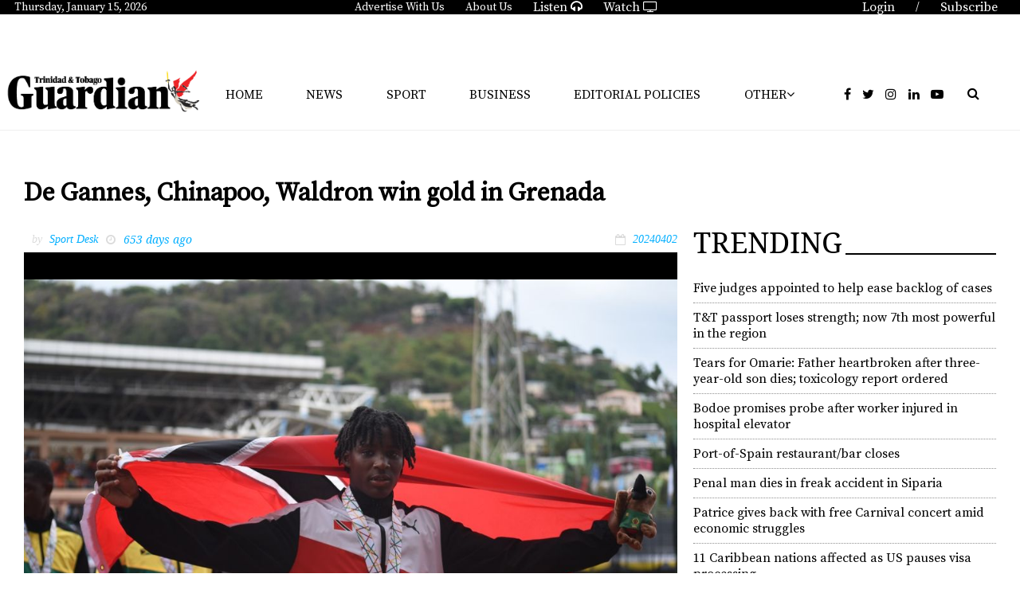

--- FILE ---
content_type: text/html; charset=utf-8
request_url: https://www.guardian.co.tt/sports/de-gannes-chinapoo-waldron-win-gold-in-grenada-6.2.1965463.50b5c44c9b
body_size: 21121
content:
<!DOCTYPE html>
<html lang="en">
<head>
<meta charset='UTF-8'>
<meta name='viewport' content='initial-scale=1.0,width=device-width'>
<link rel='manifest' href='/neo/1/manifest.json'>
<link rel='apple-touch-icon' href='/neo/1/icon96x96.png'>
<link rel='apple-touch-icon' sizes='152x152' href='/neo/1/icon152x152.png'>
<link rel='apple-touch-icon' sizes='167x167' href='/neo/1/icon167x167.png'>
<link rel='apple-touch-icon' sizes='180x180' href='/neo/1/icon180x180.png'>
<link rel='apple-touch-startup-image' href='/neo/1/splash.png'>
<link rel='icon' type='image/png' href='/neo/1/icon32x32.png'>
<meta name='apple-mobile-web-app-title' content='De Gannes, Chinapoo, Waldron win gold in Grenada - Trinidad Guardian'>
<meta name='apple-mobile-web-app-capable' content='yes'>


<link rel="canonical" href="http://www.guardian.co.tt/sports/de-gannes-chinapoo-waldron-win-gold-in-grenada-6.2.1965463.50b5c44c9b">
<meta property="og:url" content="http://www.guardian.co.tt/sports/de-gannes-chinapoo-waldron-win-gold-in-grenada-6.2.1965463.50b5c44c9b"/>
<link rel="amphtml" href="http://www.guardian.co.tt/sports/de-gannes-chinapoo-waldron-win-gold-in-grenada-6.88.1965463.f486f650d3">
<meta property="og:type" content="article"/>
<meta property="og:title" content="De Gannes, Chinapoo, Waldron win gold in Grenada"/>
<meta property="twitter:title" content="De Gannes, Chinapoo, Waldron win gold in Grenada"/>
<meta property="og:description" content="The trio of  Janae De Gannes, Kadeem Chi­napoo, and Ta­fari Wal­dron all won gold medals for T&amp;T to close out the 51st edi­tion of the Carif­ta Games at the Ki­rani James Ath­let­ics Sta­di­um, Grena­da, last night."/>
<meta property="twitter:description" content="The trio of  Janae De Gannes, Kadeem Chi­napoo, and Ta­fari Wal­dron all won gold medals for T&amp;T to close out the 51st edi­tion of the Carif­ta Games at the Ki­rani James Ath­let­ics Sta­di­um, Grena­da, last night."/>
<meta name="description" content="The trio of  Janae De Gannes, Kadeem Chi­napoo, and Ta­fari Wal­dron all won gold medals for T&amp;T to close out the 51st edi­tion of the Carif­ta Games at the Ki­rani James Ath­let­ics Sta­di­um, Grena­da, last night."/>
<meta property="article:modified_time" content="Tue, 02 Apr 2024 13:11:46 -0400"/>
<meta property="og:image:url" content="http://www.guardian.co.tt/image-3.5220477.468598.20240402171217.c6abe3ec26"/>
<meta property="og:image:width" content="1280"/>
<meta property="og:image:height" content="854"/>
<meta property="twitter:image" content="http://www.guardian.co.tt/image-3.5220477.468598.20240402171217.c6abe3ec26"/>

<script type="application/ld+json">
{
"@context": "http://schema.org",
"@type": "NewsArticle",
"mainEntityOfPage": "http://www.guardian.co.tt/sports/de-gannes-chinapoo-waldron-win-gold-in-grenada-6.2.1965463.50b5c44c9b",
"headline": "De Gannes, Chinapoo, Waldron win gold in Grenada",
"description": "The trio of  Janae De Gannes, Kadeem Chi­napoo, and Ta­fari Wal­dron all won gold medals for T&amp;T to close out the 51st edi­tion of the Carif­ta Games at the Ki­rani James Ath­let­ics Sta­di­um, Grena­da, last night."
,
"dateModified": "Tue, 02 Apr 2024 13:11:46 -0400",
"isAccessibleForFree": "true",
"image": {
"@type": "ImageObject",
"url": "http://www.guardian.co.tt/image-3.5220477.468598.20240402171217.c6abe3ec26",
"width": "1280",
"height": "854",
"caption": "T&amp;T sprinter Kadeem Chinapoo followed up his silver medal in the Boy’s Under-17 on Sunday with the gold medal in the 200 metres final at the 51st Carifta Games at the Kirani James Athletics Stadium, Grenada yesterday. "
}

}
</script>
<title>De Gannes, Chinapoo, Waldron win gold in Grenada - Trinidad Guardian</title>
<link href="https://fonts.googleapis.com/css?family=Noto+Serif:400,400i,700" rel="stylesheet">
<link href="https://fonts.googleapis.com/css?family=Source+Serif+Pro" rel="stylesheet">
<link rel="icon" href="/neo/1/favicon2.ico" type="image/x-icon"/>
<!-- <script async='async' src="https://code.jquery.com/jquery-1.11.3.min.js"></script> -->
<script async='async' src="https://code.jquery.com/jquery-3.7.1.min.js"></script> 
<script async='async' src="https://use.fontawesome.com/d742e84d00.js"></script>
<!-- <script async src="https://recirculation.spot.im/spot/sp_XC61vFgU"></script> -->

<!-- Google tag G4 (gtag.js) -->
<script async src="https://www.googletagmanager.com/gtag/js?id=G-5H58Q2N89Z"></script>
<script>
  window.dataLayer = window.dataLayer || [];
  function gtag(){dataLayer.push(arguments);}
  gtag('js', new Date());

  gtag('config', 'G-5H58Q2N89Z');
</script>


<title>Trinidad and Tobago Guardian Online</title>
<meta name="propeller" content="c4149e30b7287940736a52966a56c10e">
<meta name="Description" content="The Trinidad and Tobago Guardian is the longest running daily newspaper in the country, marking its centenary in 2017. The paper started life as the Trinidad Guardian on Sunday 2nd September 1917 by the newly formed Trinidad Publishing Company Limited.">
<meta name="Keywords" content="Trinidad, Tobago, Guardian, News, Sports, Business, Lifestyle, Opinion, Classifieds, Death Notices">
<meta name="viewport" content="initial-scale=1, maximum-scale=1, user-scalable=no">
<script type="text/javascript" async="async" src="https://widgets.outbrain.com/outbrain.js"></script>
<script async src="https://powerad.ai/57415962399450/script.js"></script>


<!-- Go to www.addthis.com/dashboard to customize your tools -->
<script type="text/javascript" src="//s7.addthis.com/js/300/addthis_widget.js#pubid=ra-5d828c4173dafe0d"></script>

<!-- <script type="text/javascript" src="https://ads.vidoomy.com/guardiantt_15835.js" async></script> --><script type="text/javascript">
  window.pg = window.pg || {};
  window.pg.kvps = window.pg.kvps || {};
  window.pg.kvps["sponsorship"]= "articles";
</script>

<script>
window.pg = window.pg || {};
pg.disabledUnits = pg.disabledUnits || [];
pg.disabledUnits.push('/103800131/guardian-inskin-produciton');
</script>

<script type="text/javascript" async src="//c.pubguru.net/pg.guardiancott.js"></script>


<script type="text/javascript" src="https://ads.vidoomy.com/cnc3tt_15836.js" async></script><link rel="icon" type="image/png" href="/neo/1/icon32x32.png">
<style>html{overflow-y:scroll;}body{margin-top:0px;margin-bottom:0px;}div,a,article,aside,header,main,footer,nav,section,time{display:block;}.crop_container{display:block;}.agjcfs{-webkit-justify-content:flex-start;justify-content:flex-start;}.agjcfe{-webkit-justify-content:flex-end;justify-content:flex-end;}.agjcce{-webkit-justify-content:center;justify-content:center;}.agjcsb{-webkit-justify-content:space-between;justify-content:space-between;}.agjcsa{-webkit-justify-content:space-around;justify-content:space-around;}.agaifs{-webkit-align-items:flex-start;align-items:flex-start;}.agaife{-webkit-align-items:flex-end;align-items:flex-end;}.agaice{-webkit-align-items:center;align-items:center;}.agaist{-webkit-align-items:stretch;align-items:stretch;}.agver{display:-webkit-box;display:-moz-box;display:-ms-flexbox;display:-webkit-flex;display:flex;-webkit-flex-direction:column;flex-direction:column;}.aghor{display:-webkit-box;display:-moz-box;display:-ms-flexbox;display:-webkit-flex;display:flex;}.agwrp{-webkit-flex-wrap:wrap;-ms-flex-wrap:wrap;flex-wrap:wrap;}:hover>.popup{display:-webkit-box;display:-moz-box;display:-ms-flexbox;display:-webkit-flex;display:flex;z-index:10;}.agdisplaynone{display:none !important;}body.agPureCSS{box-sizing:border-box;}body.agPureCSS *,body.agPureCSS *:before,body.agPureCSS *:after{box-sizing:inherit;}body.agPureCSS .crop_container{position:relative;width:100%;}body.agPureCSS .crop_container img{position:absolute;top:0;left:0;bottom:0;right:0;opacity:0;-webkit-transition:opacity 0.3s;transition:opacity 0.3s;-webkit-transition-timing-function:ease-out;transition-timing-function:ease-out;}.aghplacementleft,.aghplacementright{display:inline-flex!important;flex-direction:column!important;align-items:flex-start!important;min-width:0px!important;max-width:100%!important;width:30%!important;overflow:hidden;}.aghplacementleft .crop_container,.aghplacementright .crop_container{min-width:0px!important;max-width:100%!important;width:100%!important;height:auto!important;}.aghplacementleft .crop_container img,.aghplacementright .crop_container img{width:100%!important;}.aghplacementleft{float:left;margin-right:1em;}.aghplacementright{float:right;margin-left:1em;}.aghplacementmiddle{display:flex;flex-direction:column;align-items:center;}.aghplacementmiddle .crop_container{height:auto !important;width:60% !important;max-width:60% !important;min-width:60% !important;margin:0 auto;}.aghplacementmiddle img.Image{width:100% !important;}.aghplacementmiddle p{text-align:left;width:60%;}.aghplacementleft p,.aghplacementright p,.aghplacementmiddle p{padding:0px!important;}@media all and (max-width:850px) and (min-width:600px){.aghplacementleft,.aghplacementright{width:40%!important;}}@media all and (max-width:600px){.aghplacementleft,.aghplacementright{width:100%!important;}}
.nd-carousel-container{position:relative;display:block;user-select:none;font-family:-apple-system,BlinkMacSystemFont,Segoe UI,Roboto,Oxygen,Ubuntu,Cantarell,Fira Sans,Droid Sans,Helvetica Neue,sans-serif;font-size:1rem;font-weight:400;width:100%;}.nd-carousel-container.fullscreen{position:fixed;top:0;left:0;right:0;bottom:0;width:100%;display:flex;flex-direction:column;justify-content:flex-start;align-items:stretch;background-color:#000;max-width:100%;z-index:10001;}.nd-carousel-container.fullscreen .nd-carousel-overflow{padding-top:0;height:100%;margin-bottom:140px;}.nd-carousel-container.fullscreen .nd-carousel-indicators{position:absolute;bottom:50px;left:0;right:0;}.nd-carousel-container.fullscreen .nd-carousel-toolbar{position:absolute;bottom:0;left:0;right:0;padding:5px;}.fullscreen .nd-icon-btn,.fullscreen .nd-icon-btn:hover,.fullscreen .nd-icon-btn:focus,.nd-carousel-overlay-toolbar .nd-icon-btn:hover,.nd-carousel-overlay-toolbar .nd-icon-btn:focus,.nd-carousel-overlay-toolbar .nd-icon-btn{background-color:#000;}.nd-carousel-overlay-toolbar{width:auto;display:inline-flex;justify-content:center;align-items:center;position:absolute;top:0;left:0;transform:translateY(-100%);white-space:nowrap;padding:.5rem 0rem;right:0;background-color:rgba(0,0,0,0.8);}.nd-carousel-overlay-toolbar button{margin:0 .25rem;}.nd-carousel-overlay-toolbar .nd-icon-btn svg{fill:#fff;}.fullscreen .nd-icon-btn svg{fill:#fff;}.nd-carousel-container[toolconf="overlay"]:not(.fullscreen) .nd-slide-textblock{bottom:56px;}.nd-carousel-overlay-toolbar:empty,.nd-carousel-toolbar:empty{display:none!important;}.nd-carousel-overflow{position:relative;top:0;left:0;right:0;display:block;padding-top:75%;bottom:0;overflow:hidden;width:100%;background-color:#000;}.nd-carousel-frame{position:absolute;top:0;left:0;right:0;bottom:0;display:flex;flex-direction:row;width:100%;max-width:100%;min-width:100%;transition:transform 400ms ease;backface-visibility:hidden;}.nd-carousel-slide{min-width:100%;width:100%;max-width:100%;position:relative;display:block;height:100%;max-height:100%;overflow:hidden;-webkit-user-select:none;-moz-user-select:none;-ms-user-select:none;user-select:none;}.nd-carousel-slide[type="html"]>iframe{position:absolute;top:0;left:0;right:0;bottom:0;width:100%;height:100%;border:none;outline:none;margin:0;pointer-events:none;}.limitwidth{max-width:100% !important;width:100% !important;height:auto !important;margin:0 auto;position:absolute;top:0;left:0;right:0;bottom:0;}.limitheight{max-height:100% !important;height:100% !important;width:auto !important;margin:0 auto;position:absolute;top:0;left:0;right:0;bottom:0;}.nd-carousel-slide[type="video"]>video{height:100%;}.video-toolbar{position:absolute;top:50%;left:50%;z-index:100;transform:translate(-50%);background-color:#000;padding:.5em 1.5em;color:#fff;border-radius:50px;display:flex;align-items:center;white-space:nowrap;font-size:1rem;}.video-toolbar>.video-control{border:none;margin:0;padding:.5rem;color:#fff;background-color:#000;cursor:pointer;position:relative;font-size:1em;display:inline-flex;justify-content:center;align-items:center;outline:none;}button.video-control svg{fill:#fff;}span.buffer-amount{position:absolute;bottom:5px;right:5px;font-size:12px;background-color:#000;border-radius:50%;}span.video-played:after{content:" / ";}.video-toolbar:not(.playing)>.video-pause,.video-toolbar.playing>.video-play{display:none;}.video-toolbar.playing{opacity:0;transform:scale(0) translate(-50%);transition:opacity 200ms ease,transform 0ms ease 200ms;}.video-tools-show .video-toolbar.playing{opacity:1;transform:scale(1) translate(-50%);;transition:opacity 200ms ease;}.media-host>video{height:100%;width:100%;background-color:#000;}span.video-duration{font-size:.9em;padding:0 1rem;white-space:nowrap;}.nd-slide-media{pointer-events:none;}.nd-slide-media:not(.portrait){width:100%;height:auto;display:block;}.nd-slide-media.portrait{width:auto;height:100%;display:block;margin:0px auto;}.nd-carousel-container .nd-slide-media.landscape.u-limitheight{height:100% !important;width:auto !important;margin:0 auto;}.nd-carousel-toolbar .nd-icon.play,.nd-carousel-toolbar.nd-icon.pause,.nd-carousel-overlay-toolbar .nd-icon.play,.nd-carousel-overlay-toolbar .nd-icon.pause{font-size:1.2em;font-size:1.2em;position:relative;width:22px;height:22px;}.nd-slide-textblock{position:absolute;bottom:0;left:0;right:0;background-color:rgba(0,0,0,0.8);padding:1rem 1.5rem;color:#fff;transition:opacity 200ms ease;text-align:center;}.nd-slide-textblock p{margin:0rem;font-size:.8rem;}.nd-carousel-pebble{width:.5rem;height:.5rem;display:block;background-color:#333;border-radius:50%;transition:transform 100ms ease;margin:0rem .25rem;cursor:pointer;}.nd-carousel-pebble.active{transform:scale(1.5);}.nd-carousel-indicators{display:flex;justify-content:center;flex-wrap:wrap;}.nd-carousel-indicators.thumbnail{padding:.5rem 0rem;}.nd-carousel-thumbnail{width:58px;min-width:58px;height:58px;overflow:hidden;display:flex;justify-content:center;align-items:center;cursor:pointer;transition:transform 100ms ease,border-radius 100ms ease;background-color:rgba(0,0,0,0.1);border-radius:50%;}.nd-carousel-thumbnail{margin:8px;}.nd-carousel-thumbnail .landscape{height:100%;width:auto;}.nd-carousel-thumbnail .portrait{width:100%;height:auto;}.nd-carousel-thumbnail img.square{width:100%;height:100%;}.nd-carousel-thumbnail>img.html{background-color:#336199;}.nd-carousel-thumbnail.active{transform:scale(1.25);}.nd-carousel-indicators.pebble{padding:.5rem;}.nd-ripple{position:absolute;top:0;right:0;left:0;bottom:0;overflow:hidden;transform:translate3d(0,0,0);border-radius:50%;}.nd-ripple:after{content:"";display:block;position:absolute;width:100%;height:100%;top:0;left:0;pointer-events:none;background-image:radial-gradient(circle,#333 10%,transparent 10.01%);background-repeat:no-repeat;background-position:50%;transform:scale(10,10);opacity:0;transition:transform 400ms ease,opacity 1s ease;}.nd-ripple:active:after{transform:scale(0,0);opacity:.3;transition:0s;}.nd-btn,.nd-icon-btn{font-family:inherit;font-weight:400;font-size:1rem;border:none;outline:none;background-color:#fff;color:#333;padding:.5em 1em;margin:0em;cursor:pointer;display:inline-flex;justify-content:center;align-items:center;position:relative;}.nd-icon-btn{height:2.5em;width:2.5em;padding:0em;border-radius:50%;}.nd-btn:hover,.nd-btn:focus,.nd-icon-btn:hover,.nd-icon-btn:focus{background-color:#fefefe;}.nd-carousel-toolbar{display:flex;justify-content:center;align-items:flex-start;white-space:nowrap;position:relative;}.nd-carousel-indicators:empty + .nd-carousel-toolbar{margin-top:.5rem;}img.nd-icon{width:auto;height:16px;}.nd-inteval-progress-line{border-bottom:2px solid transparent;margin:0px !important;transform:scalex(0);transform-origin:left;}.nd-inteval-progress-line-wrap{position:absolute;bottom:0;left:0;width:100%;background-color:rgba(0,0,0,0.8);z-index:10;}.nd-carousel-playstate[playstate="pause"] .nd-icon:not(.play){display:none;}.nd-carousel-playstate[playstate="play"] .nd-icon:not(.pause){display:none;}.nd-carousel-autoplay{height:2.5em;width:2.5em;padding:0em;border-radius:50%;overflow:hidden;}button.nd-carousel-playstate.nd-icon-btn{margin:0;}.nd-carousel-autoplay-wrap[autoplay="false"]{display:none;}.nd-carousel-overlay-toolbar .nd-carousel-autoplay-wrap{margin:0 .25em;font-size:1rem;}svg.nd-icon{fill:#333;display:inline-block;width:1em;height:1em;}.nd-carousel-container:not(.fullscreen) .nd-icon-btn.expand.shrink .nd-icon.shrink{display:none;}.nd-carousel-container.fullscreen .nd-icon-btn.expand.shrink .nd-icon.expand{display:none;}button.nd-icon-btn.expand.shrink.hidden{display:none;}.media-host{box-sizing:border-box;}.media-host.portrait{height:100%;width:auto;max-height:100%;}.media-host:not(.portrait){width:100%;height:100%;max-width:100%;max-height:100%;}button.nd-icon-btn.ext-link{position:absolute;bottom:0;right:0;margin:.5rem;background-color:rgba(0,0,0,0.9);border-radius:0px;}button.nd-icon-btn.ext-link .nd-icon{fill:#fff;}button.nd-icon-btn.ext-link .nd-ripple:after{background-image:radial-gradient(circle,#fff 10%,transparent 10.01%);}button.nd-icon-btn.ext-link .nd-ripple{border-radius:0px;}@keyframes progressLine{to{transform:scalex(1)}}.nd-carousel-tools{position:relative;display:flex;flex-direction:column;align-items:center;}@media screen and (max-width:786px){.nd-carousel-indicators.thumbnail{flex-wrap:nowrap;overflow-x:auto;overflow-y:hidden;-webkit-overflow-scrolling:touch;justify-content:flex-start;}.nd-carousel-thumbnail{width:42px;min-width:42px;height:42px;}}@media screen and (max-width:786px) and (min-width:425px){}@media screen and (max-width:425px){.nd-carousel-overflow{padding-top:75%!important;}.nd-btn,.nd-icon-btn,.nd-carousel-overlay-toolbar .nd-carousel-autoplay-wrap{font-size:.8rem;}.nd-carousel-container[toolconf="overlay"]:not(.fullscreen) .nd-slide-textblock{bottom:48px;}.nd-slide-textblock{padding:.5rem .75rem;}.video-toolbar{font-size:.8rem;}}
.agCommentWrapper{position:relative;width:100%;overflow:hidden;}.agCommentBox a,a.agBtnComment,a.agBtnShowAll,a.agBtnCloseAll,a.agBtnSort{cursor:pointer;border:1px solid #ccc;padding:0.2em;background:#ddd;display:inline-block;-webkit-user-select:none;-moz-user-select:none;-ms-user-select:none;-o-user-select:none;user-select:none;}.agCommentBox a:hover,a.agBtnComment:hover,a.agBtnShowAll:hover,a.agBtnCloseAll:hover{background:#ccc;}.agComments{list-style:none;padding-left:0;margin:0;}.agComments>.agCommentWrap>.agComments,.agComments>.agCommentWrap>.agCommentFormWrap{padding-left:1.5em;}.agComments>.agCommentWrap>.agComments>.agCommentWrap>.agComments .agComments{padding-left:0;}.agComment,.agCommentForm{background:#f6f6f6;border:1px solid #e6e6e6;margin:0.2em 0;padding:0.5em;display:inline-block;}.agCommentText,.agCommentInfo{padding:0 0 0.2em 0;margin:0;font-size:100%;}.agCommentText{padding:0.2em 0 0.2em 0;}.agCommentHeader{font-weight:bold;font-size:150%;}.agCommentName{font-weight:bold;}.agCommentDate,.agCommentVotes,.agCharLimit,.agReplyAmount{font-style:italic;font-size:80%;}.agCommentVotes{margin-top:0.2em;margin-left:0.5em;float:right;}.agUpvoteWrapper,.agDownvoteWrapper{margin-left:0.5em;}.agUpvoteWrapper{color:green;}.agDownvoteWrapper{color:red;}.agBtnComment,.agBtnShowAll,.agBtnCloseAll{margin:0 0 0.2em 0;}.agBtnReply,.agBtnUpvote,.agBtnDownvote,.agBtnMore,.agForumList,.agBtnComment{margin:0.2em 0 0 0;}.agBtnUpvote,.agBtnDownvote,.agBtnMore,.agBtnShowAll,.agBtnCloseAll{margin-left:0.2em;}.agCommentFormName,.agCommentFormText,.agCommentFormHeader{box-sizing:border-box;}.agCommentFormText{min-height:5em;max-width:100%;}.agCommentFormName,.agCommentFormHeader{margin-bottom:0.5em;}.agCharLimit,.agBtnShowAll,.agBtnCloseAll,.agBtnUpvote,.agBtnDownvote,.agBtnSort{float:right;}.agForumList option,.agCommentHeader{cursor:pointer;}


.lbOverlay{position:fixed;top:0;left:0;bottom:0;right:0;background:rgba(0,0,0,0.8);z-index:10000;}.lbOverlay>.close{float:right;color:black;background:white;border-radius:15px;padding:10px;line-height:10px;margin:10px;-webkit-user-select:none;-moz-user-select:none;-ms-user-select:none;user-select:none;z-index:99999;}.lbOverlay>.close:hover{cursor:pointer;}.lbOverlay>.image{text-align:center;-webkit-user-select:none;}


.agPoll{border:1px solid black;background:#f6f6f6;padding:10px;}.question_container{margin-bottom:10px;}.answer{margin-bottom:10px;cursor:pointer;}.state_answer .answer{display:none;}.answer-result-state{white-space:nowrap;background:black;color:white;padding:2px 5px;border-radius:5px;box-sizing:border-box;margin-bottom:6px;text-shadow:1px 1px 1px black;}</style>
<link rel="stylesheet" type="text/css" href="/css-7.1.0.20180111064058.6243247c1e">
<link rel="stylesheet" type="text/css" href="/css-7.2.0.20171220091713.73b2eccf83">
<link rel="stylesheet" type="text/css" href="/css-7.3.0.20180130153914.fb2e1140d9">
<link rel="stylesheet" type="text/css" href="/css-7.5.0.20180511103638.ac62b80f53">
<link rel="stylesheet" type="text/css" href="/css-7.6.0.20180125120230.3c40d09a7e">
<link rel="stylesheet" type="text/css" href="/css-7.8.0.53aaeef7b8">
<link rel="stylesheet" type="text/css" href="/css-7.9.0.20180620033119.bdc5827cad">
<link rel="stylesheet" type="text/css" href="/css-7.10.0.a0d408293e">
<link rel="stylesheet" type="text/css" href="/css-7.11.0.20181024143734.6e94f71597">
<link rel="stylesheet" type="text/css" href="/css-7.12.0.20181128111705.0b6fbf5b64">
<link rel="stylesheet" type="text/css" href="/css-7.13.0.20181204173213.5ffd3107e6">
<link rel="stylesheet" type="text/css" href="/css-7.14.0.20191114170059.6f9cc88751">
<link rel="stylesheet" type="text/css" href="/css-7.15.0.20190905172234.5d9c29b87c">
<link rel="stylesheet" type="text/css" href="/css-31.1.0.20250527132605.088ed9599a">
<script defer src="https://ajax.googleapis.com/ajax/libs/jquery/1.11.1/jquery.min.js"></script>
<style>
.ag_c1{display:block;}
</style>
<script defer src="/javascript-8.4.0.20180828002501.2efe746241"></script>
<script defer src="/javascript-8.15.0.20190603071603.f37a3c6fff"></script>
<script defer src="/javascript-8.1.0.20190430125111.68afc0896b"></script>
<script defer src="/javascript-8.14.0.20180815022720.9426809936"></script>
<script defer src="/javascript-8.26.0.20230515095725.6868d23f39"></script>
<script defer src="/javascript-8.2.0.20210812182826.0f864dc4a7"></script>
<script defer src="/javascript-8.6.0.20190212140959.48223e1d36"></script>
<script defer src="/javascript-8.9.0.20180626074526.525e194eae"></script>
<script defer src="/javascript-8.5.0.20190225143848.64e2925086"></script>
<script defer src="/javascript-8.23.0.20220106091145.ea5baacf4a"></script>
<script defer src="/javascript-8.0.21.7334de12ef"></script>

<script>
var agPureCSS = false;
if(navigator.userAgent.match(/iPhone|iPod|iPad/i)&&("standalone" in window.navigator)&&window.navigator.standalone){var n;document.addEventListener('click', function(event) {n = event.target;while (n.nodeName !== "A" && n.nodeName !== "HTML") {n = n.parentNode;}if ('href' in n && n.href.indexOf('http') !== -1 && n.href.indexOf(document.location.host) !== -1 ) {event.preventDefault();document.location.href = n.href;}}, false);}
var agClick = "L2NsaWNrLTYuMi4xOTY1NDYzLjYuZGYxOGFhNGYyNA==", agClickId = "2_1965463";
function preSizer() {js();social();minishare();randall();date();addons();daily_motion();}
var agSiteId = 1;
var ndMode='NEOSERVER';
</script>

<noscript>
JavaScript is disabled in your web browser or browser is too old to support JavaScript.
Today almost all web pages contain JavaScript, a scripting programming language that runs on visitor's web browser. It makes web pages functional for specific purposes and if disabled for some reason, the content or the functionality of the web page can be limited or unavailable.
</noscript>
</head>
<body>
<div id="fb-root"></div><script>(function(d, s, id) {var js, fjs = d.getElementsByTagName(s)[0];if (d.getElementById(id)) return;js = d.createElement(s); js.id = id;js.src = "https://connect.facebook.net/en_US/sdk.js#xfbml=1&version=v2.0";fjs.parentNode.insertBefore(js, fjs);}(document, 'script', 'facebook-jssdk'));</script><div id="i76" data-ag_max_screen="4000" style="display: none;" data-agwidth="100%" class=" agver agjcfs agaice page_newspaper"><div data-agwidth="100%" data-agheight="23px" class="agHasHeight  aghor agjcfs agaifs top_bar" data-agminvisiblewidth="1200"><div data-agwidth="20%" class=" aghor agjcfs agaice"><div class=" aghor agjcfs agaice button"><p id="toDay"></p></div></div><div data-agwidth="60%" class=" aghor agjcce agaice"><a href="/advertise-6.18.0.9d820c090f"><div class=" aghor agjcfs agaice button">Advertise With Us</div></a><a href="/aboutus-6.11.0.aa3912d0d4"><div class=" aghor agjcfs agaice button">About Us</div></a><a href="/aboutus-6.11.0.aa3912d0d4"><div class=" aghor agjcfs agaice button"><a href="http://tbcradionetwork.co.tt/tbcradio/" target="_blank">Listen <i class="fa fa-headphones"></i></a></div></a><a href="/aboutus-6.11.0.aa3912d0d4"><div class=" aghor agjcfs agaice button"><a href="https://www.cnc3.co.tt" target="_blank">Watch <i class="fa fa-tv"></i></a></div></a></div><div data-agwidth="20%" class=" aghor agjcfe agaife"><div class=" aghor agjcfs agaice button"><a href="https://subscription.guardian.co.tt/custompages/TheTrinidadGuardian/login.aspx"><p>Login</p></a></div><div class=" aghor agjcfs agaice button"><p> / </p></div><div class=" aghor agjcfs agaice button"><a href="http://www.guardian.co.tt/section-6.16.e961823bf0"><p>Subscribe</p></a></div></div></div><div data-agwidth="100%" class=" agver agjcce agaifs page ag-page-spacer" data-agmaxwidth="1800"><div data-agwidth="100%" data-agheight="60px" class="agHasHeight  aghor agjcfs agaifs" data-agmaxvisiblewidth="1200"></div><div data-agwidth="100%" class=" aghor agjcfe agaifs"><div data-agwidth="200px" class=" agver agjcfs agaife"><div data-agwidth="100%" data-agheight="20px" class="agHasHeight  aghor agjcfs agaifs" data-agmaxvisiblewidth="767"></div><div data-agwidth="100px" class=" aghor agjcfe agaife"><div id="google_translate_element"></div>

<script type="text/javascript">
function googleTranslateElementInit() {
  new google.translate.TranslateElement({pageLanguage: 'en'}, 'google_translate_element');
}
</script>

<script type="text/javascript" src="//translate.google.com/translate_a/element.js?cb=googleTranslateElementInit"></script></div></div><div data-agwidth="100%" class=" aghor agjcce agaice" data-agminvisiblewidth="990"><pubguru data-pg-ad="guardiancott_leaderboard" ></pubguru></div><div data-agwidth="100%" class=" aghor agjcce agaice" data-agminvisiblewidth="767" data-agmaxvisiblewidth="990"><pubguru data-pg-ad="guardiancott_header" ></pubguru>
</div><div data-agwidth="200px" class="ag_c1 agjcfs agaifs" data-agminvisiblewidth="1080"></div></div></div><div data-agwidth="100%" class=" aghor agjcsb agaice mobile-nav" data-agmaxvisiblewidth="1200"><div class=" aghor agjcfs agaice"><div data-agwidth="50px" data-agheight="50px" class="agHasHeight ag_c1 agjcfs agaifs menu-toggle"><span class="line" id="line-one"></span>
<span class="line" id="line-two"></span>
<span class="line" id="line-three"></span></div><div data-agwidth="100%" data-agheight="40px" class="agHasHeight  aghor agjcfs agaifs mobile mob-logo"><div class="crop_container"><img data-agnocrop="1" data-agorigwidth="2429" data-agorigheight="709" class="Image agStaticImage" data-aghref="/neo/1/icons\GuardianLogoWhite.png"/></div></div></div><div data-agwidth="300px" class=" agver agjcfs agaifs mobile-menu"><div data-agwidth="100%" class=" agver agjcfs agaifs ag-nav-links-mobile"><div data-agwidth="100%" class="ag_c1 agjcfs agaifs"><p><a href="http://www.guardian.co.tt">Home</a></p></div><a href="/news-6.12.0.4f1749cb44"><div data-agwidth="100%" class="ag_c1 agjcfs agaifs"><p>News</p></div></a><a href="/business-6.3.0.41be6ee2cc"><div data-agwidth="100%" class="ag_c1 agjcfs agaifs"><p>Business</p></div></a><a href="/sport-6.5.0.af15bb2504"><div data-agwidth="100%" class="ag_c1 agjcfs agaifs"><p>Sport</p></div></a><div data-agwidth="100%" class="ag_c1 agjcfs agaifs"><p><a href="https://e-paper.guardian.co.tt/" target=”blank” >E-Paper</a></p></div><a href="/features-6.59.0.582503719d"><div data-agwidth="100%" class="ag_c1 agjcfs agaifs"><p>Features</p></div></a><a href="/features-6.59.0.582503719d"><div data-agwidth="100%" class="ag_c1 agjcfs agaifs"><p>Environment</p></div></a><a href="/opinion-6.6.0.9074192ba5"><div data-agwidth="100%" class="ag_c1 agjcfs agaifs"><p>Opinion</p></div></a><a href="/editorial-policies-6.155.0.71b144313d"><div data-agwidth="99%" class="ag_c1 agjcfs agaifs"><p>Editorial Policies</p></div></a><div data-agwidth="100%" class="ag_c1 agjcfs agaifs"><p><a href="https://www.cnc3.co.tt/traffic-cameras/" target=”blank” >Traffic Cameras</a></p></div><a href="/games-mobile-6.80.0.47e34f33cd"><div data-agwidth="100%" class="ag_c1 agjcfs agaifs"><p>Life</p></div></a><div data-agwidth="100%" class="ag_c1 agjcfs agaifs"><p><a href="http://classifieds.guardian.co.tt" target=”blank” >Classifieds</a></p></div><a href="/deathnotices-6.27.0.dabe87c51c"><div data-agwidth="100%" class="ag_c1 agjcfs agaifs"><p>Death Notices</p></div></a><div data-agwidth="100%" class="ag_c1 agjcfs agaifs"><a href="http://community.guardian.co.tt" target=”blank” ><p>Community</p></a></div><a href="/realestate-6.39.0.deaa7a25ef"><div data-agwidth="100%" class="ag_c1 agjcfs agaifs"><p>Real Estate</p></div></a><a href="/aboutus-6.11.0.aa3912d0d4"><div data-agwidth="100%" class="ag_c1 agjcfs agaifs"><p>About Us</p></div></a><a href="?app=NeoDirect&amp;com=6/0/0/92a3c957d6"><div data-agwidth="100%" class="ag_c1 agjcfs agaifs"><p>Contact Us</p></div></a></div></div><form method="POST" action="/search-6.14.22d8842fe3" class=" aghor agjcce agaice guardianSearch-mobile"><i class="fa fa-search"></i>
<input placeholder="Search..." type="text" value="" name="search_content">
</form><div data-agheight="50px" class="agHasHeight  aghor agjcfs agaist mobile-menu-addons"><span class="mobile-menu-btn mobile-search"><i class="fa fa-search"></i></span>
<a href="https://subscription.guardian.co.tt/custompages/TheTrinidadGuardian/login.aspx" alt="Digital Guardian" class="mobile-menu-btn"><i class="fa fa-unlock-alt"></i></a>
<a href="http://www.guardian.co.tt/section-6.16.e961823bf0" class="mobile-menu-btn" alt="Subscribe"><i class="fa fa-user"></i></a></div></div><div data-agwidth="100%" class=" agver agjcfs agaifs header" data-agminvisiblewidth="1200"><div data-agwidth="100%" class=" agver agjcfs agaifs"><div class=" aghor agjcfs agaice"><div data-agwidth="20%" class=" agver agjcce agaice"><a href="/-6.1.0.36f86e2695"><div data-agwidth="250px" class=" aghor agjcfs agaifs"><div class="crop_container"><img data-agnocrop="1" data-agorigwidth="2429" data-agorigheight="709" class="Image agStaticImage" data-aghref="/neo/1/LogoForWeb.png"/></div></div></a></div><div data-agwidth="60%" class=" aghor agwrp agjcsa agaice main_navigation"><div class="ag_c1 agjcfs agaifs button"><a href="http://www.guardian.co.tt">Home</a></div><a href="/news-6.12.0.4f1749cb44"><div class="ag_c1 agjcfs agaifs button">News</div></a><a href="/sport-6.5.0.af15bb2504"><div class="ag_c1 agjcfs agaifs button">Sport</div></a><a href="/business-6.3.0.41be6ee2cc"><div class="ag_c1 agjcfs agaifs button">Business</div></a><a href="/editorial-policies-6.155.0.71b144313d"><div class="ag_c1 agjcfs agaifs button">Editorial Policies</div></a><div class=" agver agjcce agaifs dropdown"><div class=" aghor agjcsb agaice button"><div data-agwidth="100%" class="ag_c1 agjcfs agaifs">Other</div><div data-agwidth="100%" class="ag_c1 agjcce agaice"><i class="fa fa-angle-down"></i></div></div><div class=" agver agjcce agaice dropdown-content menu"><div class="ag_c1 agjcfs agaifs button"><a href="https://www.cnc3.co.tt/traffic-cameras/" target=”blank” >Traffic Cameras</a>
<hr style="width:90%; height: 1px; border: none; background: #efefef;" /></div><a href="/deathnotices-6.27.0.dabe87c51c"><div class="ag_c1 agjcfs agaifs button">Death Notices
<hr style="width:90%; height: 1px; border: none; background: #efefef;" /></div></a><a href="/enviroment-6.156.0.e9746aab45"><div class="ag_c1 agjcfs agaifs button">Environment
<hr style="width:90%; height: 1px; border: none; background: #efefef;" /></div></a><a href="/features-6.59.0.582503719d"><div class="ag_c1 agjcfs agaifs button">Features
<hr style="width:90%; height: 1px; border: none; background: #efefef;" /></div></a><a href="/opinion-6.6.0.9074192ba5"><div class="ag_c1 agjcfs agaifs button">Opinion
<hr style="width:90%; height: 1px; border: none; background: #efefef;" /></div></a><a href="/games-6.79.0.121eadf044"><div class="ag_c1 agjcfs agaifs button">Games
<hr style="width:90%; height: 1px; border: none; background: #efefef;" /></div></a><a href="/subscriptions-6.16.0.040caf12de"><div class="ag_c1 agjcfs agaifs button">Subscriptions
<hr style="width:90%; height: 1px; border: none; background: #efefef;" /></div></a><a href="/realestate-6.39.0.deaa7a25ef"><div class="ag_c1 agjcfs agaifs button">Real Estate
<hr style="width:90%; height: 1px; border: none; background: #efefef;" /></div></a></div></div></div><div data-agwidth="20%" class=" aghor agjcce agaice search-block"><div data-agwidth="200px" class=" aghor agwrp agjcsa agaifs follow"><div class="ag_c1 agjcfs agaifs button"><a href="https://www.facebook.com/ttguardian" target="blank"><i class="fa fa-facebook"></i></a></div><div class="ag_c1 agjcfs agaifs button"><a href="https://twitter.com/guardiantt" target="blank"><i class="fa fa-twitter"></i></a></div><div class=" agver agjcfs agaifs button"><a href="https://www.instagram.com/ttguardian/" target="blank"><i class="fa fa-instagram"></i></a></div><div class="ag_c1 agjcfs agaifs button"><a href="https://www.linkedin.com/company/1656179/" target="blank"><i class="fa fa-linkedin"></i></a></div><div class="ag_c1 agjcfs agaifs button"><a href="https://www.youtube.com/channel/UCxqxIwgUYojTAFV0Qpz0eIA" target="blank"><i class="fa fa-youtube-play"></i></a></div><div class=" agver agjcce agaifs drop-frame"><div class=" aghor agjcfs agaice search-trigger"><i class="fa fa-search"></i></div><form method="POST" action="/search-6.14.22d8842fe3" class=" aghor agjcce agaice guardianSearch search-form"><input placeholder="Search..." type="text" value="" name="search_content" required>
<button type="submit"><i class="fa fa-search"></i></button></form></div></div></div></div><div data-agwidth="100%" class="ag_c1 agjcce agaifs"><hr style="height: 1px; border: none; background: #efefef;" /></div></div></div><div data-agwidth="100%" class=" aghor agjcce agaifs ag-page-spacer" data-agmaxwidth="1800"><div data-agwidth="100%" class=" agver agjcfs agaice main-col"><div data-agwidth="100%" class=" aghor agjcfs agaifs article-wrapper ag-main-col" data-agminvisiblewidth="1200" data-agsingletonId="102"><div data-agwidth="100%" class=" agver agjcfs agaifs"><div data-agwidth="100%" class=" aghor agjcce agaice"><pubguru data-pg-ad="guardiancott_mob_leaderboard" ></pubguru></div><div data-agwidth="100%" class="ag_c1 prio3 agjcfs agaifs"><h1 class="headline">De Gannes, Chinapoo, Waldron win gold in Grenada</h1></div><div data-agwidth="100%" class=" aghor agjcce agaice"><pubguru data-pg-ad="guardiancott_mob_header" ></pubguru></div><div class=" aghor agjcsb agaice ag-article-addon"><div class=" aghor agjcfs agaice hoverhide"><div data-agwidth="32px" data-agheight="32px" class="agHasHeight  agver agjcce agaice ag-icon"><p>by</p></div><div class=" aghor agjcfs agaifs"><div class="ag_c1 prio3 agjcfs agaifs author"><span class="text-editor string">Sport Desk</span></div></div><div data-agwidth="32px" data-agheight="32px" class="agHasHeight  agver agjcce agaice ag-icon"><i class="fa fa-clock-o"></i></div><div data-agwidth="100%" class=" aghor agjcfs agaifs"></div><div class="ag_c1 prio3 agjcfs agaifs datejs date"><span class="textelement-createdtime datetime">20240402131016</span></div></div><div class=" aghor agjcfe agaice"><div data-agwidth="32px" data-agheight="32px" class="agHasHeight  agver agjcce agaice ag-icon"><i class="fa fa-calendar-o" aria-hidden="true"></i></div><div class=" aghor agjcfs agaifs ag-var-bind"><div data-agwidth="100%" class="ag_c1 prio3 agjcfs agaifs pdate"><span class="textelement-publishing date">20240402</span></div></div></div></div><div data-agwidth="100%" class="ag_c1 prio3 agjcfs agaifs"><div class="nd-carousel-container" data-agjsonvar="gJSONi105_1"><div class="nd-carousel-overflow" draggable="false"><div class="nd-carousel-frame"></div></div><div class="nd-carousel-tools"><div class="nd-carousel-overlay-toolbar"></div><div class="nd-carousel-indicators"></div><div class="nd-carousel-toolbar"></div></div><script>var gJSONi105_1={"items":[{"caption":"T&T sprinter Kadeem Chinapoo followed up his silver medal in the Boy’s Under-17 on Sunday with the gold medal in the 200 metres final at the 51st Carifta Games at the Kirani James Athletics Stadium, Grenada yesterday. ","source":"PAUL VOISIN","type":"photo","url":"/image-3.5220477.468598.20240402171217.c6abe3ec26"},{"caption":"T&T’s Janae De Gannes won the Under-20 Girls Long Jump with a record leap of 6.50 metres on her first attempt to better Yanis David 6.48 metres set in 2016 also in Grenada on the final day of the 51st edition of the Carifta Games at the Kirani James Athletics Stadium, Grenada, yesterday. ","source":"Paul Voisin","type":"photo","url":"/image-3.5221544.468598.20240402171217.1a4ac5fa34"}]}
;</script></div></div><div data-agwidth="100%" class=" aghor agjcfs agaifs"><center><pubguru data-pg-ad="guardiancott_mob_midview_1" ></pubguru></center></div><div data-agwidth="100%" class=" agver agjcfs agaifs relative"><div data-agwidth="100%" class="ag_c1 prio3 agjcfs agaifs ag-article-text noto-sans"><p class="bodytext">The trio of  Janae De Gannes, Kadeem Chi­napoo, and Ta­fari Wal­dron all won gold medals for T&amp;T to close out the 51st edi­tion of the Carif­ta Games at the Ki­rani James Ath­let­ics Sta­di­um, Grena­da, last night.</p><p class="bodytext">De Gannes lived up to her billing as the gold medal favourite in the Un­der-20 Girls Long Jump by tak­ing gold medal with a record leap of  6.50 me­tres on her first at­tempt to bet­ter Ya­nis David 6.48 me­tres set in 2016 al­so in Grena­da.</p><p class="bodytext">Ja­maica’s Ro­han­na Surd­low fin­ished sec­ond with 6.30m, and Ba­hami­an Lanaisha Lu­bin, bronze with a best of 5.90m while T&amp;T’s oth­er en­trant, Nao­mi Pierce was sixth with a best of 5.77m on her sixth and fi­nal at­tempt.</p><p class="bodytext">Chi­napoo added to T&amp;T’s gold­en haul when he topped the 200m Boys Un­der-17 fi­nal in 21.78 sec­onds beat­ing Ja­maica’s Os­hane Jervis (22.16), and British Vir­gin Is­lands’ Tion­dre Frett (22.18) in a close third.</p><p class="bodytext">Wal­dron re­peat­ed as cham­pi­on in the Un­der-20 Boys 5000m in as­ton­ish­ing fash­ion with a time of 15 min­utes, 01.60 sec­onds with Bermu­da’s Jake Bris­lane a dis­tant sec­ond in 15:42.42 and T&amp;T’s Omare Thomp­son adding an­oth­er medal for his team in se­cur­ing third in 16:03.43.</p><p class="bodytext">USA-based Sole Fred­er­ick had to set­tle for the sil­ver medal in the Un­der-20 Girls 200m fi­nal in 23.07 sec­onds, los­ing out to Ja­maica’s Shanoya Dou­glas who in a tight fin­ish in 23.03 with Ja­maica’s Sab­ri­na Dock­ery (23.13) just edg­ing out the oth­er Fred­er­ick sis­ter de­fendin cham­pi­on Sanaa (23.24) for the bronze.</p><p class="bodytext">In the Un­der-17 Girls 100m hur­dles fi­nal, T&amp;T’s Jen­na-Marie Thomas had to set­tle for the sil­ver medal with a time of 13.74 sec­onds, to trail Ja­maica’s Malaysia Dun­can who won in 13.63 while Cu­ra­cao’s Zsa-Zsa Frans took bronze in 14.21 with T&amp;T’s oth­er fi­nal­ist  Tenique Vin­cent, fifth in 14.72.</p><p class="bodytext">In the morn­ing ses­sion, Thomas qual­i­fied for the fi­nal as the run­ner-up in heat two and third fastest over­all with a time of 14.01 sec­onds, to trail Ja­maican An­gel Robin­son (13.82) while Vin­cent al­so se­cured a spot in the fi­nal as the third-placed fin­ish­er in heat one in 14.75, the sixth best time over­all, and be­hind  Dun­can who won the heat in 14.26, and Frans, who clocked 14.33 for the fourth best time.</p><p class="bodytext">The lo­cal boys quar­tet of Ma­kee­lan Woods, She­zlon Gor­don, Michal Paul, and Khor­dae Lewis had to set­tle for sil­ver in the Un­der-17 Boys 4x100m re­lay in 3:21.24 be­hind cham­pi­ons Ja­maica while host Grena­da took the bronze while the Un­der-20 Girls re­lay team se­cured a sil­ver medal as well.</p><p class="bodytext">T&amp;T’s Keneisha Shel­bourne se­cured a bronze medal in the Un­der-20 Girls High Jump with a best height of 1.70 me­tres, af­ter fail­ing to clear the 1.73m mark­er.</p><p class="bodytext">Ja­maica took gold and sil­ver with Rashe­da Samuels, the win­ner at 1.78m and De­janne Bruce, the sil­ver at 1.76m</p><p class="bodytext">T&amp;T’s Keer­an Sriskan­dara­jah got bronze in the Un­der-20 Boys 800m in one minute, 52.91 sec­onds, with his coun­try­man Jah­fa Wood­ley, fourth in 1:53.63 min­utes while Ja­maica’s Ke­mario By­grave won gold in 1:51.43, and Grena­da’s Dean­ge­lo Brown sec­ond in 1:52.81.</p><p class="bodytext">The lo­cal Un­der-17 Girls 4x400 re­lay quar­tet of Kyah Hyson, Tenique Vin­cent, Shi­an Lewis, and Jen­na-Marie Thomas were el­e­vat­ed from fourth to third spot with a time of three min­utes, 54.49 sec­onds and Bar­ba­dos was dis­qual­i­fied while Ja­maica was an easy win­ner in 3:41.84, with Ba­hamas tak­ing sil­ver in 3:47.13.</p><p class="bodytext">In the 4x400m Boys Un­der-20 re­lay, the T&amp;T quar­tet of Dashaun Leza­ma, Dae­shaun Cole, Keone John, and Kyrell Thomas placed third in heat two in three min­utes, 15.31 sec­onds to qual­i­fy third best be­hind Ja­maica (3:13.52), and Guyana (3:15.14), and fifth best over­all ahead of the fi­nal.</p><p class="bodytext">Grena­da qual­i­fied top in 3:12.09 and Ba­hamas, third in 3:12.51 af­ter their one-two fin­ish in semi­fi­nal heat one.</p><p class="bodytext">T&amp;T’s Ad­dalia Sylvester was fourth with a best of 35.73m in the Girl’s Dis­cus Throw, with com­pa­tri­ot Pey­ton Win­ter, fifth with 32.72.</p><p class="bodytext">In the Un­der-17 Boys 110m hur­dles, T&amp;T’s Omari Brown (14.20 sec­onds) and Tyrique Vin­cent (33.75) were fifth and sev­enth re­spec­tive­ly.</p><p class="bodytext">T&amp;T’s Shi­an Lewis was fourth in in the Un­der-17 Girls 800m in two min­utes, 21.36 sec­onds and in the boys equiv­a­lent, T&amp;T’s Brion Scott was fifth in two min­utes, 00.28 sec­onds. And in the Un­der-20 Girls, 800m T&amp;T’s Kaleigh Forde was sev­enth best in 2:16.67 min­utes.</p><p class="bodytext">T&amp;T will play host to the 2025 Carif­ta Games Track and Field Cham­pi­onship.</p></div><div data-agwidth="100%" class=" aghor agjcfs agaife ag-block-box"><p class="ag-login-trigger"><svg  fill="#000000" height="24" viewBox="0 0 24 24" width="24" xmlns="http://www.w3.org/2000/svg">
    <path d="M0 0h24v24H0z" fill="none"/>
    <path d="M18 8h-1V6c0-2.76-2.24-5-5-5S7 3.24 7 6v2H6c-1.1 0-2 .9-2 2v10c0 1.1.9 2 2 2h12c1.1 0 2-.9 2-2V10c0-1.1-.9-2-2-2zm-6 9c-1.1 0-2-.9-2-2s.9-2 2-2 2 .9 2 2-.9 2-2 2zm3.1-9H8.9V6c0-1.71 1.39-3.1 3.1-3.1 1.71 0 3.1 1.39 3.1 3.1v2z"/>
</svg>  <br />
Click HERE to Login </p>

<a href="http://subscriptions.guardian.co.tt/amember/signup/freesub">
<svg xmlns="http://www.w3.org/2000/svg" aria-hidden="true" data-prefix="fas" data-icon="edit" class="svg-inline--fa fa-edit fa-w-18" role="img" viewBox="0 0 576 512"><path fill="currentColor" d="M402.6 83.2l90.2 90.2c3.8 3.8 3.8 10 0 13.8L274.4 405.6l-92.8 10.3c-12.4 1.4-22.9-9.1-21.5-21.5l10.3-92.8L388.8 83.2c3.8-3.8 10-3.8 13.8 0zm162-22.9l-48.8-48.8c-15.2-15.2-39.9-15.2-55.2 0l-35.4 35.4c-3.8 3.8-3.8 10 0 13.8l90.2 90.2c3.8 3.8 10 3.8 13.8 0l35.4-35.4c15.2-15.3 15.2-40 0-55.2zM384 346.2V448H64V128h229.8c3.2 0 6.2-1.3 8.5-3.5l40-40c7.6-7.6 2.2-20.5-8.5-20.5H48C21.5 64 0 85.5 0 112v352c0 26.5 21.5 48 48 48h352c26.5 0 48-21.5 48-48V306.2c0-10.7-12.9-16-20.5-8.5l-40 40c-2.2 2.3-3.5 5.3-3.5 8.5z"/></svg>
<p> Want FREE access to all our content? Sign up HERE!</p></a></div></div><div data-agwidth="100%" class=" aghor agjcce agaice"><pubguru data-pg-ad="guardiancott_mob_midview_2" ></pubguru></div><div data-agwidth="100%" class=" aghor agjcfs agaifs"><div class=" aghor agjcfs agaifs article-tags noto-serif italic"><span class="tagged-const"><i class="fa fa-folder-o"></i>Tagged in: </span></div></div><div data-agwidth="100%" class="ag_c1 agjcfs agaifs"><hr></div><div data-agwidth="100%" class=" aghor agjcfs agaifs outbrain"><div class="OUTBRAIN" data-widget-id= "TF_6" data-src = " " data-ob-template="GuardianMediaLimited" ></div></div><div data-agwidth="100%" data-agheight="120px" class="agHasHeight  aghor agjcce agaifs social share-plugin black-ball" data-agmaxvisiblewidth="1200"></div><div data-agwidth="100%" class=" agver agjcfs agaifs side-col" data-agmaxvisiblewidth="1200"><div data-agwidth="100%" class=" aghor agjcfs agaifs site-title"><h2>Related articles</h2>
<span></span></div></div><div data-agwidth="100%" class=" agver agjcfs agaice side-col" data-agmaxvisiblewidth="1200" data-agsingletonId="2924"><div data-agwidth="100%" class=" agver agjcfs agaifs ag-adjust-wrapper"><div data-agwidth="100%" class=" agver agjcce agaice spons_ads"><div data-agwidth="100%" class=" aghor agjcfs agaifs site-title"><h2>Sponsored</h2>
<span></span></div><div data-agwidth="100%" class=" aghor agjcce agaice side-ads" data-agminvisiblewidth="767" data-agsingletonId="1546"><!-- /103800131/guardian-home-header -->
<div id='div-gpt-ad-1552595461415-0'>
<script>
googletag.cmd.push(function() { googletag.display('div-gpt-ad-1552595461415-0'); }); </script>
</div>
<div class="OUTBRAIN" data-widget-id= "TS_1" data-src = " " data-ob-template="GuardianMediaLimited" ></div></div></div></div><div data-agwidth="100%" class=" agver agjcfs agaifs"><div data-agwidth="100%" class=" aghor agjcfs agaifs site-title"><h2>Weather</h2>
<span></span></div><div data-agwidth="100%" class="ag_c1 agjcfs agaifs"><a class="weatherwidget-io" href="https://forecast7.com/en/10d65n61d50/port-of-spain/" data-label_1="PORT OF SPAIN" data-label_2="WEATHER" data-font="Noto Sans" data-icons="Climacons Animated" data-days="5" data-theme="marine" data-shadow="#777677" data-mooncolor="#fbf96b" data-cloudcolor="#f9f9f9" data-cloudfill="#d8f8ff" data-raincolor="#88e7fa" >PORT OF SPAIN WEATHER</a>
<script>
!function(d,s,id){var js,fjs=d.getElementsByTagName(s)[0];if(!d.getElementById(id)){js=d.createElement(s);js.id=id;js.src='https://weatherwidget.io/js/widget.min.js';fjs.parentNode.insertBefore(js,fjs);}}(document,'script','weatherwidget-io-js');
</script></div></div><div data-agwidth="100%" class=" agver agjcce agaice spons_ads"><div data-agwidth="100%" class=" aghor agjcfs agaifs site-title"><h2>Sponsored</h2>
<span></span></div><div data-agwidth="100%" class=" aghor agjcce agaife side-ads" data-agsingletonId="1547"><script async='async' src='http://www.googletagservices.com/tag/js/gpt.js'></script>
<script>
  var googletag = googletag || {};
  googletag.cmd = googletag.cmd || [];
</script>

<script>
  googletag.cmd.push(function() {
    googletag.defineSlot('/103800131/GSidebar2', [300, 250], 'div-gpt-ad-1540500040502-0').addService(googletag.pubads());
    googletag.enableServices();
  });
</script>

<!-- /103800131/GSidebar2 -->
<div id='div-gpt-ad-1540500040502-0' style='height:250px; width:300px;'>
<script>
googletag.cmd.push(function() { googletag.display('div-gpt-ad-1540500040502-0'); });
</script>
</div></div><div data-agwidth="100%" class=" agver agjcce agaice side-ads"><center>
<script async='async' src='https://www.googletagservices.com/tag/js/gpt.js'></script>
<script>
  var googletag = googletag || {};
  googletag.cmd = googletag.cmd || [];
</script>

<script>
  googletag.cmd.push(function() {
    googletag.defineSlot('/103800131/guardianhalfpage', [300, 600], 'div-gpt-ad-1543262737467-0').addService(googletag.pubads());
    googletag.pubads().enableSingleRequest();
    googletag.enableServices();
  });
</script>

<!-- /103800131/guardianhalfpage -->
<div id='div-gpt-ad-1543262737467-0' style='height:600px; width:300px;'>
<script>
googletag.cmd.push(function() { googletag.display('div-gpt-ad-1543262737467-0'); });
</script>
</div>
</center></div></div></div><div data-agwidth="100%" class=" aghor agjcce agaice guardian-article-anchor" data-agmaxvisiblewidth="767"><script src='https://www.googletagservices.com/tag/js/gpt.js'>
  googletag.pubads().definePassback('/103800131/guardian-article-anchor', [320, 100]).display();
</script></div></div></div><div data-agwidth="100%" class=" aghor agjcfs agaifs article-wrapper ag-main-col" data-agminvisiblewidth="990" data-agmaxvisiblewidth="1200" data-agmaxwidth="970" data-agsingletonId="102"></div><div data-agwidth="100%" class=" aghor agjcfs agaifs article-wrapper ag-main-col" data-agminvisiblewidth="767" data-agmaxvisiblewidth="990" data-agmaxwidth="750" data-agsingletonId="102"></div><div data-agwidth="100%" class=" aghor agjcfs agaifs article-wrapper ag-main-col" data-agmaxvisiblewidth="767" data-agmaxwidth="480" data-agsingletonId="102"></div></div><div data-agwidth="400px" class=" agver agjcfs agaifs ag-article-side-col side-col" data-agminvisiblewidth="1200"><div data-agwidth="100%" data-agheight="20px" class="agHasHeight ag_c1 agjcfs agaifs"></div><div data-agwidth="100%" class=" agver agjcfs agaifs ag-main-frame"><div data-agwidth="100%" class=" aghor agjcfs agaifs site-title big"><h2>Trending</h2>
<span></span></div><div data-agwidth="100%" class=" BT_SQLSTATEMENTS_1017_LIST aghor agwrp agjcsb agaifs" data-url='http://www.guardian.co.tt/sports/de-gannes-chinapoo-waldron-win-gold-in-grenada-6.2.1965463.50b5c44c9b&segmentid=8086'><a href="/news/five-judges-appointed-to-help-ease-backlog-of-cases-6.2.2490936.8770401d9d"><div data-agwidth="100%" class="ag_c1 prio3 agjcfs agaifs full-width-article"><span class="textelement-headline string">Five judges appointed to help ease backlog of cases</span></div></a><a href="/news/tt-passport-loses-strength-now-7th-most-powerful-in-the-region-6.2.2491591.800f7c6cc8"><div data-agwidth="100%" class="ag_c1 prio1 agjcfs agaifs full-width-article"><span class="textelement-headline string">T&T passport loses strength; now 7th most powerful in the region</span></div></a><a href="/news/tears-for-omarie-father-heartbroken-after-threeyearold-son-dies-toxicology-report-ordered-6.2.2490958.97796416e0"><div data-agwidth="100%" class="ag_c1 prio3 agjcfs agaifs full-width-article"><span class="textelement-headline string">Tears for Omarie: Father heartbroken after three-year-old son dies; toxicology report ordered</span></div></a><a href="/news/bodoe-promises-probe-after-worker-injured-in-hospital-elevator-6.2.2490922.b4f7d778ba"><div data-agwidth="100%" class="ag_c1 prio3 agjcfs agaifs full-width-article"><span class="textelement-headline string">Bodoe promises probe after worker injured in hospital elevator</span></div></a><a href="/business/portofspain-restaurantbar-closes-6.2.2490338.cc7f84eecf"><div data-agwidth="100%" class="ag_c1 prio3 agjcfs agaifs full-width-article"><span class="textelement-headline string">Port-of-Spain restaurant/bar closes</span></div></a><a href="/news/penal-man-dies-in-freak-accident-in-siparia-6.2.2490952.d2c79e1018"><div data-agwidth="100%" class="ag_c1 prio3 agjcfs agaifs full-width-article"><span class="textelement-headline string">Penal man dies in freak accident in Siparia</span></div></a><a href="/news/patrice-gives-back-with-free-carnival-concert-amid-economic-struggles-6.2.2490145.dde260471b"><div data-agwidth="100%" class="ag_c1 prio3 agjcfs agaifs full-width-article"><span class="textelement-headline string">Patrice gives back with free Carnival concert amid economic struggles</span></div></a><a href="/news/11-caribbean-nations-affected-as-us-pauses-visa-processing-6.2.2491532.317b4629b1"><div data-agwidth="100%" class="ag_c1 prio3 agjcfs agaifs full-width-article"><span class="textelement-headline string">11 Caribbean nations affected as US pauses visa processing</span></div></a><a href="/news/family-ttitoa-call-for-stricter-hiking-safety-after-jordans-death-6.2.2490955.eb21cd5048"><div data-agwidth="100%" class="ag_c1 prio3 agjcfs agaifs full-width-article"><span class="textelement-headline string">Family, TTITOA call for stricter hiking safety after Jordan’s death</span></div></a><a href="/news/pnm-seeks-recounts-in-two-seats-as-ebc-confirms-tpp-clean-sweep-6.2.2490959.6b221aedde"><div data-agwidth="100%" class="ag_c1 prio3 agjcfs agaifs full-width-article"><span class="textelement-headline string">PNM seeks recounts in two seats as EBC confirms TPP clean sweep</span></div></a></div></div><div data-agwidth="100%" class=" agver agjcfs agaifs ag-adjust-wrapper"><div data-agwidth="100%" data-agheight="40px" class="agHasHeight ag_c1 agjcfs agaifs"></div><div data-agwidth="100%" class=" agver agjcce agaice spons_ads"><div data-agwidth="100%" class="ag_c1 agjcce agaice"><center>
<pubguru data-pg-ad="guardiancott_sidebar_1" ></pubguru>
</center></div></div><div data-agwidth="100%" data-agheight="20px" class="agHasHeight ag_c1 agjcfs agaifs"></div><div data-agwidth="100%" data-agheight="10px" class="agHasHeight  aghor agjcfs agaifs"></div><div data-agwidth="100%" class="ag_c1 agjcce agaice"><center>
<pubguru data-pg-ad="guardiancott_sidebar_mid" ></pubguru>
</center></div><div data-agwidth="100%" class=" aghor agjcce agaice epaper-front"><div data-agwidth="40%" class=" agver agjcce agaifs"><div data-agwidth="100%" data-agheight="20px" class="agHasHeight ag_c1 agjcfs agaifs"></div><div data-agwidth="100%" class=" aghor agjcfs agaifs"><strong style="text-align:center; width:100%; font-size: x-large;">Today's </strong></div><div data-agwidth="100%" class=" aghor agjcfs agaifs"><strong style="text-align:center; width:100%; font-size: x-large;">Guardian</strong></div><div data-agwidth="100%" data-agheight="20px" class="agHasHeight ag_c1 agjcfs agaifs"></div><div data-agwidth="100%" class="ag_c1 agjcfs agaifs"><a href="https://subscription.guardian.co.tt/custompages/TheTrinidadGuardian/login.aspx" style="display:block; padding:10px 3px;color:#FFF; text-align:center; background-color:#333; margin:5px auto;width:70%;" target="_blank">View</a></div><div data-agwidth="100%" class="ag_c1 agjcfs agaifs"><a href="http://www.guardian.co.tt/section-6.16.e961823bf0" style="display:block; padding:10px 3px;color:#FFF; text-align:center; background-color:#333; margin:5px auto;width:70%;" target="_blank">Subscribe</a></div></div><div data-agwidth="50%" class=" aghor agjcfs agaifs todays-guardian" data-agmaxwidth="400"><a target = "_blank"  href = "https://subscription.guardian.co.tt/custompages/TheTrinidadGuardian/login.aspx"><img src = "/neo/1/paper/frontpage.jpg"></a></div></div><div data-agwidth="100%" class=" agver agjcfs agaifs side-col"><a href="/life-6.4.0.d3d70a2d6a"><div data-agwidth="100%" class=" aghor agjcfs agaifs site-title"><h2>Publications</h2>
<span></span></div></a><div data-agwidth="100%" class=" BT_SQLSTATEMENTS_1020_LIST agver agjcfs agaifs list-article-list" data-url='http://www.guardian.co.tt/sports/de-gannes-chinapoo-waldron-win-gold-in-grenada-6.2.1965463.50b5c44c9b&segmentid=8068'><a href="/article/ckfto-expands-access-to-therapy-with-chaguanas-satellite-clinic-6.2.2491839.8aafa043d3"><div data-agwidth="100%" class=" aghor agjcfs agaifs list-article"><div data-agwidth="150px" data-agheight="70%" data-agrelativeheight="true" class="ag_c1 prio3 agjcfs agaifs" data-agminvisiblewidth="767"><div style="width:100%;" class="Image aglandscape"><div class="crop_container"><img class="Image" src="" data-aghref="/image-3.6917923.819682.20260114235046.c3998bfb77" data-agimagetype="softcrop" data-agorigwidth="5472" data-agorigheight="3648" alt="CKFTO vice-chairperson Sofia Figueroa-Loen demonstrates the functions of therapy equipment to Mo Majeed, COO and managing director, Caribbean operations, Marubeni Power International Inc; Keisuke Harada, senior manager, Marubeni Power International Inc; and members of SWF&amp;CO International Public Relations."></div><p class="Caption">CKFTO vice-chairperson Sofia Figueroa-Loen demonstrates the functions of therapy equipment to Mo Majeed, COO and managing director, Caribbean operations, Marubeni Power International Inc; Keisuke Harada, senior manager, Marubeni Power International Inc; and members of SWF&amp;CO International Public Relations.</p></div></div><div data-agwidth="100%" class=" agver agjcsb agaifs article-spacer"><div data-agwidth="150px" data-agheight="70%" data-agrelativeheight="true" class="ag_c1 prio3 agjcfs agaifs" data-agmaxvisiblewidth="767"><div style="width:100%;" class="Image aglandscape"><div class="crop_container"><img class="Image" src="" data-aghref="/image-3.6917923.819682.20260114235046.c3998bfb77" data-agimagetype="softcrop" data-agorigwidth="5472" data-agorigheight="3648" alt="CKFTO vice-chairperson Sofia Figueroa-Loen demonstrates the functions of therapy equipment to Mo Majeed, COO and managing director, Caribbean operations, Marubeni Power International Inc; Keisuke Harada, senior manager, Marubeni Power International Inc; and members of SWF&amp;CO International Public Relations."></div><p class="Caption">CKFTO vice-chairperson Sofia Figueroa-Loen demonstrates the functions of therapy equipment to Mo Majeed, COO and managing director, Caribbean operations, Marubeni Power International Inc; Keisuke Harada, senior manager, Marubeni Power International Inc; and members of SWF&amp;CO International Public Relations.</p></div><div class="image-fade"></div></div><div data-agwidth="100%" class="ag_c1 prio3 agjcfs agaifs"><h1 class="headline">CKFTO expands access to therapy with Chaguanas satellite clinic</h1></div><div class=" aghor agjcsb agaice ag-article-addon"><div class=" aghor agjcfs agaice hoverhide"><div data-agwidth="32px" data-agheight="32px" class="agHasHeight  agver agjcce agaice ag-icon"><i class="fa fa-clock-o"></i></div><div class="ag_c1 prio3 agjcfs agaifs datejs date"><span class="textelement-createdtime datetime">20260114194916</span></div></div><div class=" aghor agjcfe agaice share-frame"><div class=" aghor agjcfe agaice minishare"></div><div data-agwidth="32px" data-agheight="32px" class="agHasHeight  agver agjcce agaice ag-icon share-launch"><i class="fa fa-share-alt"></i></div></div></div></div></div></a><a href="/article/savannah-springs-to-life-as-john-cupid-carnival-village-opens-6.2.2491841.b88190d96c"><div data-agwidth="100%" class=" aghor agjcfs agaifs list-article"><div data-agwidth="150px" data-agheight="70%" data-agrelativeheight="true" class="ag_c1 prio3 agjcfs agaifs" data-agminvisiblewidth="767"><div style="width:100%;" class="Image aglandscape"><div class="crop_container"><img class="Image" src="" data-aghref="/image-3.6915866.819684.20260114235346.6c2fd9bcb2" data-agimagetype="softcrop" data-agorigwidth="2020" data-agorigheight="1350" alt="A traditional Carnival clown performs at the front of the stage."></div><p class="Caption">A traditional Carnival clown performs at the front of the stage.</p><p class="Source">Edison Boodoosingh</p></div></div><div data-agwidth="100%" class=" agver agjcsb agaifs article-spacer"><div data-agwidth="150px" data-agheight="70%" data-agrelativeheight="true" class="ag_c1 prio3 agjcfs agaifs" data-agmaxvisiblewidth="767"><div style="width:100%;" class="Image aglandscape"><div class="crop_container"><img class="Image" src="" data-aghref="/image-3.6915866.819684.20260114235346.6c2fd9bcb2" data-agimagetype="softcrop" data-agorigwidth="2020" data-agorigheight="1350" alt="A traditional Carnival clown performs at the front of the stage."></div><p class="Caption">A traditional Carnival clown performs at the front of the stage.</p><p class="Source">Edison Boodoosingh</p></div><div class="image-fade"></div></div><div data-agwidth="100%" class="ag_c1 prio3 agjcfs agaifs"><h1 class="headline">Savannah springs to life as John Cupid Carnival Village opens</h1></div><div class=" aghor agjcsb agaice ag-article-addon"><div class=" aghor agjcfs agaice hoverhide"><div data-agwidth="32px" data-agheight="32px" class="agHasHeight  agver agjcce agaice ag-icon"><i class="fa fa-clock-o"></i></div><div class="ag_c1 prio3 agjcfs agaifs datejs date"><span class="textelement-createdtime datetime">20260114195225</span></div></div><div class=" aghor agjcfe agaice share-frame"><div class=" aghor agjcfe agaice minishare"></div><div data-agwidth="32px" data-agheight="32px" class="agHasHeight  agver agjcce agaice ag-icon share-launch"><i class="fa fa-share-alt"></i></div></div></div></div></div></a><a href="/article/bishops-fete-back-with-a-bang-nadia-batson-leaves-crowd-wanting-more-6.2.2490883.e0859702da"><div data-agwidth="100%" class=" aghor agjcfs agaifs list-article"><div data-agwidth="150px" data-agheight="70%" data-agrelativeheight="true" class="ag_c1 prio3 agjcfs agaifs" data-agminvisiblewidth="767"><div style="width:100%;" class="Image aglandscape"><div class="crop_container"><img class="Image" src="" data-aghref="/image-3.6912788.818993.20260114000054.6d6c3d314f" data-agimagetype="softcrop" data-agorigwidth="6000" data-agorigheight="4000" alt="A section of the crowd at Bishop’s Fete on Saturday."></div><p class="Caption">A section of the crowd at Bishop’s Fete on Saturday.</p><p class="Source">OVERTIME MEDIA</p></div></div><div data-agwidth="100%" class=" agver agjcsb agaifs article-spacer"><div data-agwidth="150px" data-agheight="70%" data-agrelativeheight="true" class="ag_c1 prio3 agjcfs agaifs" data-agmaxvisiblewidth="767"><div style="width:100%;" class="Image aglandscape"><div class="crop_container"><img class="Image" src="" data-aghref="/image-3.6912788.818993.20260114000054.6d6c3d314f" data-agimagetype="softcrop" data-agorigwidth="6000" data-agorigheight="4000" alt="A section of the crowd at Bishop’s Fete on Saturday."></div><p class="Caption">A section of the crowd at Bishop’s Fete on Saturday.</p><p class="Source">OVERTIME MEDIA</p></div><div class="image-fade"></div></div><div data-agwidth="100%" class="ag_c1 prio3 agjcfs agaifs"><h1 class="headline">Bishop's Fete back with a bang; Nadia Batson leaves crowd wanting more</h1></div><div class=" aghor agjcsb agaice ag-article-addon"><div class=" aghor agjcfs agaice hoverhide"><div data-agwidth="32px" data-agheight="32px" class="agHasHeight  agver agjcce agaice ag-icon"><i class="fa fa-clock-o"></i></div><div class="ag_c1 prio3 agjcfs agaifs datejs date"><span class="textelement-createdtime datetime">20260113195234</span></div></div><div class=" aghor agjcfe agaice share-frame"><div class=" aghor agjcfe agaice minishare"></div><div data-agwidth="32px" data-agheight="32px" class="agHasHeight  agver agjcce agaice ag-icon share-launch"><i class="fa fa-share-alt"></i></div></div></div></div></div></a><a href="/article/gifted-hands-vashti-bowlahs-journey-as-an-author-and-craftmaker-6.2.2488641.a6d2c1e08d"><div data-agwidth="100%" class=" aghor agjcfs agaifs list-article"><div data-agwidth="150px" data-agheight="70%" data-agrelativeheight="true" class="ag_c1 prio3 agjcfs agaifs" data-agminvisiblewidth="767"><div style="width:100%;" class="Image agportrait"><div class="crop_container"><img class="Image" src="" data-aghref="/image-3.6903764.817452.20260111005237.59090b0e55" data-agimagetype="softcrop" data-agorigwidth="809" data-agorigheight="900" alt="Author and craft artiste Vashti Bowlah"></div><p class="Caption">Author and craft artiste Vashti Bowlah</p></div></div><div data-agwidth="100%" class=" agver agjcsb agaifs article-spacer"><div data-agwidth="150px" data-agheight="70%" data-agrelativeheight="true" class="ag_c1 prio3 agjcfs agaifs" data-agmaxvisiblewidth="767"><div style="width:100%;" class="Image agportrait"><div class="crop_container"><img class="Image" src="" data-aghref="/image-3.6903764.817452.20260111005237.59090b0e55" data-agimagetype="softcrop" data-agorigwidth="809" data-agorigheight="900" alt="Author and craft artiste Vashti Bowlah"></div><p class="Caption">Author and craft artiste Vashti Bowlah</p></div><div class="image-fade"></div></div><div data-agwidth="100%" class="ag_c1 prio3 agjcfs agaifs"><h1 class="headline">Gifted hands: Vashti Bowlah’s journey as an author and craftmaker</h1></div><div class=" aghor agjcsb agaice ag-article-addon"><div class=" aghor agjcfs agaice hoverhide"><div data-agwidth="32px" data-agheight="32px" class="agHasHeight  agver agjcce agaice ag-icon"><i class="fa fa-clock-o"></i></div><div class="ag_c1 prio3 agjcfs agaifs datejs date"><span class="textelement-createdtime datetime">20260110205129</span></div></div><div class=" aghor agjcfe agaice share-frame"><div class=" aghor agjcfe agaice minishare"></div><div data-agwidth="32px" data-agheight="32px" class="agHasHeight  agver agjcce agaice ag-icon share-launch"><i class="fa fa-share-alt"></i></div></div></div></div></div></a></div></div><div data-agwidth="100%" data-agheight="40px" class="agHasHeight ag_c1 agjcfs agaifs"></div><div data-agwidth="100%" class=" agver agjcce agaice spons_ads side-ads" data-agminvisiblewidth="767"><div data-agwidth="100%" class="ag_c1 agjcce agaice"><center>
<pubguru data-pg-ad="guardiancott_sidebar_2" ></pubguru>
</center>
</div></div></div></div></div><div data-agwidth="100%" class=" agver agjcfs agaifs"><div data-agwidth="100%" class=" aghor agjcfs agaifs scroll-nav" data-agminvisiblewidth="767"><div data-agwidth="100%" class=" aghor agjcfs agaifs scroll-wrap"><div data-agwidth="80%" class=" aghor agjcfs agaice ag-nav-links"><a href="/-6.1.0.36f86e2695"><div class="ag_c1 agjcfs agaifs home ag-svg"><?xml version="1.0" standalone="no"?>
<!DOCTYPE svg PUBLIC "-//W3C//DTD SVG 20010904//EN"
 "http://www.w3.org/TR/2001/REC-SVG-20010904/DTD/svg10.dtd">
<svg version="1.0" xmlns="http://www.w3.org/2000/svg"
 width="512.000000pt" height="512.000000pt" viewBox="0 0 512.000000 512.000000"
 preserveAspectRatio="xMidYMid meet">
<metadata>
Created by potrace 1.15, written by Peter Selinger 2001-2017
</metadata>
<g transform="translate(0.000000,512.000000) scale(0.100000,-0.100000)"
fill="#000000" stroke="none">
<path d="M1273 3848 l-1243 -1243 0 -41 c0 -26 7 -51 19 -65 l19 -24 316 -3
316 -3 0 -1195 0 -1195 25 -24 24 -25 631 0 631 0 24 25 25 24 0 861 0 860
500 0 500 0 0 -860 0 -861 25 -24 24 -25 635 0 635 0 20 26 c21 27 21 28 21
1220 l0 1194 310 0 311 0 24 25 c19 18 25 35 25 67 l0 43 -1243 1243 -1242
1242 -45 0 -45 0 -1242 -1242z m2401 -85 l1105 -1103 -103 0 c-57 0 -165 -3
-242 -7 -134 -6 -140 -7 -166 -34 l-28 -27 0 -1196 0 -1196 -500 0 -500 0 0
860 0 861 -25 24 -24 25 -631 0 -631 0 -24 -25 -25 -24 0 -861 0 -860 -500 0
-500 0 0 1196 0 1196 -29 29 -29 29 -244 0 -243 0 1110 1110 c610 611 1113
1109 1117 1108 4 -2 504 -499 1112 -1105z"/>
</g>
</svg>
</div></a><a href="/news-6.12.0.4f1749cb44"><div class="ag_c1 agjcfs agaifs"><p>News</p></div></a><a href="/business-6.3.0.41be6ee2cc"><div class="ag_c1 agjcfs agaifs"><p>Business</p></div></a><a href="/sport-6.5.0.af15bb2504"><div class="ag_c1 agjcfs agaifs"><p>Sports</p></div></a><a href="/life-6.4.0.d3d70a2d6a"><div class="ag_c1 agjcfs agaifs"><p>Life</p></div></a><a href="/opinion-6.6.0.9074192ba5"><div class="ag_c1 agjcfs agaifs"><p>Opinion</p></div></a><a href="/tobagotoday-6.35.0.4cf6dc47a5"><div class="ag_c1 agjcfs agaifs"><p>Tobago Today</p></div></a><div class="ag_c1 agjcfs agaifs"><p><a href="http://classifieds.guardian.co.tt" target=”blank” >Classifieds</a></p></div><a href="/deathnotices-6.27.0.dabe87c51c"><div class="ag_c1 agjcfs agaifs"><p>Death Notices</p></div></a><a href="/subscriptions-6.16.0.040caf12de"><div class="ag_c1 agjcfs agaifs"><p>Subscriptions</p></div></a><a href="/realestate-6.39.0.deaa7a25ef"><div class="ag_c1 agjcfs agaifs"><p>Real Estate</p></div></a></div></div></div><div data-agwidth="50px" data-agheight="50px" class="agHasHeight  aghor agjcfe agaifs anchor-up"><i class="fa fa-angle-up"></i></div><div data-agwidth="100%" class=" aghor agjcce agaifs footer-frame"><div data-agwidth="100%" class=" aghor agwrp agjcce agaist footer-w-wrapper" data-agmaxwidth="1400"><div data-agwidth="60%" class=" aghor agwrp agjcfs agaifs"><div data-agwidth="33%" class=" agver agjcfs agaifs footer-col"><div data-agwidth="100%" class=" aghor agjcfs agaifs footer-col-header"><h3>Categories</h3></div><div data-agwidth="100%" class=" agver agjcfs agaifs footer-col-body"><div data-agwidth="100%" class=" agver agjcfs agaifs"><a href="/news-6.12.0.4f1749cb44"><div data-agwidth="100%" class=" aghor agjcfs agaifs footer-col-title">News</div></a><a href="/business-6.3.0.41be6ee2cc"><div data-agwidth="100%" class=" aghor agjcfs agaifs footer-col-title">Business</div></a><a href="/sport-6.5.0.af15bb2504"><div data-agwidth="100%" class=" aghor agjcfs agaifs footer-col-title">Sport</div></a><a href="/features-6.59.0.582503719d"><div data-agwidth="100%" class=" aghor agjcfs agaifs footer-col-title">Features</div></a><a href="/opinion-6.6.0.9074192ba5"><div data-agwidth="100%" class=" aghor agjcfs agaifs footer-col-title">Opinion</div></a><div data-agwidth="100%" class=" aghor agjcfs agaifs footer-col-title"><a href="https://www.cnc3.co.tt/traffic-cameras/" target=”blank” >Traffic Cameras</a></div><a href="/deathnotices-6.27.0.dabe87c51c"><div data-agwidth="100%" class=" aghor agjcfs agaifs footer-col-title">Death Notices</div></a></div></div></div><div data-agwidth="33%" class=" agver agjcfs agaifs footer-col"><div data-agwidth="100%" class=" aghor agjcfs agaifs footer-col-header"><h3>INFORMATION</h3></div><div data-agwidth="100%" class=" agver agjcfs agaifs footer-col-body"><div data-agwidth="100%" class=" agver agjcfs agaifs"><a href="/aboutus-6.11.0.aa3912d0d4"><div data-agwidth="100%" class=" aghor agjcfs agaifs footer-col-title">About Us</div></a><div data-agwidth="100%" class=" aghor agjcfs agaifs footer-col-title"><a href="http://guardianmedia.co.tt/contact-us/" target=”blank” >Contact Us</a></div><a href="/advertise-6.18.0.9d820c090f"><div data-agwidth="100%" class=" aghor agjcfs agaifs footer-col-title">Advertise With Us</div></a><a href="/privacypolicy-6.17.0.29191e56ae"><div data-agwidth="100%" class=" aghor agjcfs agaifs footer-col-title">Privacy Policy</div></a><a href="/subscriptions-6.16.0.040caf12de"><div data-agwidth="100%" class=" aghor agjcfs agaifs footer-col-title">Subscriptions</div></a><a href="/termsofservices-6.29.0.bca0639c74"><div data-agwidth="100%" class=" aghor agjcfs agaifs footer-col-title">Terms of Services</div></a></div></div><div data-agwidth="100%" class=" aghor agjcfs agaifs footer-col-header"><h3>Digital Media</h3></div><div data-agwidth="100%" class=" agver agjcfs agaifs footer-col-body"><div data-agwidth="100%" class=" agver agjcfs agaifs"><a href="/tbbc-6.68.0.94da6f487a"><div data-agwidth="100%" class=" aghor agjcfs agaifs footer-col-title">The Big Board Company.</div></a><a href="/realestate-6.39.0.deaa7a25ef"><div data-agwidth="100%" class=" aghor agjcfs agaifs footer-col-title">Real Estate</div></a><div data-agwidth="100%" class=" aghor agjcfs agaifs footer-col-title"><a href="http://classifieds.guardian.co.tt" target=”blank” >Classifieds</a></div></div></div></div><div data-agwidth="33%" class=" agver agjcfs agaifs footer-col"><div data-agwidth="100%" class=" aghor agjcfs agaifs footer-col-header"><h3>TELEVISION</h3></div><div data-agwidth="100%" class=" agver agjcfs agaifs footer-col-body"><div data-agwidth="100%" class=" agver agjcfs agaifs"><div data-agwidth="100%" class=" aghor agjcfs agaifs footer-col-title"><a href="http://www.cnc3.co.tt" target=”blank” >CNC3 Television</a></div></div></div><div data-agwidth="100%" class=" aghor agjcfs agaifs footer-col-header"><h3>RADIO</h3></div><div data-agwidth="100%" class=" agver agjcfs agaifs footer-col-body"><div data-agwidth="100%" class=" agver agjcfs agaifs"><div data-agwidth="100%" class=" aghor agjcfs agaifs footer-col-title"><a href="https://95theultimateone.com/" target=”blank” >951 Remix</a></div><div data-agwidth="100%" class=" aghor agjcfs agaifs footer-col-title"><a href="http://www.sangeet1061.com/" target=”blank” >Sangeet 106.1 FM</a></div><div data-agwidth="100%" class=" aghor agjcfs agaifs footer-col-title"><a href="http://www.sky995fm.com/" target=”blank” >Sky 99.5FM</a></div><div data-agwidth="100%" class=" aghor agjcfs agaifs footer-col-title"><a href="http://www.slam1005.com" target=”blank” >Slam 100.5 FM</a></div><div data-agwidth="100%" class=" aghor agjcfs agaifs footer-col-title"><a href="https://www.vibect1051.com/" target=”blank” >Vibe CT 105 FM</a></div><div data-agwidth="100%" class=" aghor agjcfs agaifs footer-col-title"><a href="http://www.mix901fm.com/" target=”blank” >Mix 90.1 FM (Guyana)</a></div><div data-agwidth="100%" class=" aghor agjcfs agaifs footer-col-title"><a href="https://tbcradionetwork.co.tt/freedom1065/" target=”blank” >Freedom 106.5 FM</a></div></div></div></div></div><div data-agwidth="40%" class=" agver agjcfs agaifs footer-col-right"><div data-agwidth="100%" class=" aghor agjcfs agaifs footer-logo-group"></div><div data-agwidth="100%" class=" agver agjcfs agaifs footer-about-us"><h3>About Us</h3>
<p>Guardian Media is the premier provider of multimedia solutions and authoritative insight on news, politics, business, finance, sports, and current affairs. Our brand portfolio includes CNC3, Guardian, TBC Radio Network and The Big Board Company.</p>
</div><div data-agwidth="100%" class=" agver agjcfs agaifs footer-contact-us"><h3>Contact us</h3>
<p><a href="mailto:newsroom@guardian.co.tt">Send us an e-mail here</a> or call us at <a href="tel:+1-(868)-225-4465">+1-(868)-225-4465 / +1-(868)-235-5668</a></p></div><div data-agwidth="100%" class=" agver agjcfs agaifs footer-contact-us"><h3>Follow us</h3>
<div class="follow-square">
<a href="https://www.facebook.com/ttguardian" target="blank"><i class="fa fa-facebook"></i></a>
<a href="https://twitter.com/guardiantt" target="blank"><i class="fa fa-twitter"></i></a>
<a href="https://www.instagram.com/ttguardian/" target="blank"><i class="fa fa-instagram"></i></a>
<a href="https://www.linkedin.com/company/1656179/" target="blank"><i class="fa fa-linkedin"></i></a>
<a href="https://www.youtube.com/channel/UCxqxIwgUYojTAFV0Qpz0eIA" target="blank"><i class="fa fa-youtube-play"></i></a>
</div></div></div></div></div><div data-agwidth="100%" class="ag_c1 agjcfs agaifs" data-agmaxvisiblewidth="990"><div class="OUTBRAIN" data-widget-id="CRMB_10"></div>
<script type="text/javascript" async="async" src="//widgets.outbrain.com/outbrain.js"></script>
 </div><div data-agwidth="100%" class="ag_c1 agjcfs agaifs" data-agminvisiblewidth="990"><div class="OUTBRAIN" data-widget-id="TF_6"></div>
<script type="text/javascript" async="async" src="//widgets.outbrain.com/outbrain.js"></script></div></div></div><script>var ag_layouts = [{ width:4000, mobile:false, mainId:'i76'}];</script>

<script>var agImageLoader=function(){function t(d){return 0==d?0:256>=d?256:512>=d?512:640>=d?640:1024>=d?1024:1920>=d?1920:4096>=d?4096:1024}function r(){function d(a){a=a.parentNode.getBoundingClientRect();return(0<a.top||0<a.left||0<a.bottom||0<a.right)&&a.top<=(window.innerHeight||document.documentElement.clientHeight)+300&&a.left<=(window.innerWidth||document.documentElement.clientWidth)+300&&-300<=a.bottom&&-300<=a.right}for(var a=document.querySelectorAll("[data-ag_max_screen]"),k=0;k<a.length;k++)if(null!==
a[k].offsetParent)for(var b=a[k].getElementsByClassName("Image"),c=0;c<b.length;c++)"img"===b[c].tagName.toLowerCase()&&""==b[c].getAttribute("src")&&d(b[c])&&(b[c].onload=function(){this.style.opacity=1},b[c].setAttribute("src",b[c].getAttribute("data-aghref")+b[c].getAttribute("data-agimagewidth")))}function u(d){var a=[0,0];do{if("BODY"==d.tagName)break;else{if(!0===agPureCSS){var k=window.getComputedStyle(d);0<parseInt(k.width)&&(a[0]=parseInt(k.width));d.hasAttribute("data-agrelativeheight")&&
0<a[0]?a[1]=parseInt(a[0]*(parseFloat(d.getAttribute("data-agrelativeheight"))/100)):d.classList.contains("agHasHeight")&&(a[1]=parseInt(k.height))}else d.hasAttribute("data-agwidth")&&0<parseInt(d.style.width)&&(a[0]=parseInt(d.style.width)),d.hasAttribute("data-agheight")&&d.hasAttribute("data-agrelativeheight")&&0<a[0]?a[1]=parseInt(a[0]*(parseFloat(d.getAttribute("data-agheight"))/100)):d.hasAttribute("data-agheight")&&0<parseInt(d.style.height)&&(a[1]=parseInt(d.style.height));if(0<a[0]||0<a[1])break}d=
d.parentNode}while(d);return a}function v(d){if(void 0===d)for(var a=document.querySelectorAll("[data-ag_max_screen]"),k=0;k<a.length;k++)null!==a[k].offsetParent&&(d=a[k]);if(void 0===d)return!1;d=d.getElementsByTagName("img");var b=0;for(k=0;k<d.length;k+=1){var c=0;a=d[k];var f=a.classList.contains("agStaticImage")?u(a.parentNode.parentNode):u(a.parentNode.parentNode.parentNode);var l=a.parentNode;if(void 0!=a.getAttribute("data-agorigwidth")&&void 0!=a.getAttribute("data-agorigheight")){b=parseInt(a.getAttribute("data-agorigwidth"));
var h=parseInt(a.getAttribute("data-agorigheight"));var n=h/b;if(0==f[1])var g=f[1]=parseInt(f[0]*n);else g=f[1],0==f[0]&&(f[0]=parseInt(f[1]/n));var q=f[0];l.style.width=q+"px";l.style.height=g+"px";l.style.paddingTop="0px";b=f[0];var e=parseInt(b*n);if(void 0!=a.getAttribute("data-agleftcrop")){h=parseFloat(a.getAttribute("data-agleftcrop"));var m=parseFloat(a.getAttribute("data-agtopcrop"));var p=parseFloat(a.getAttribute("data-agrightcrop"));c=parseFloat(a.getAttribute("data-agbottomcrop"));b=
parseInt(b/((p-h)/100));e=parseInt(b*n);m=parseInt(m/100*e);c=parseInt(c/100*e);h=parseInt(h/100*b);g=e-m-(e-c);0!=f[1]?(g>f[1]?(e=parseInt(f[1]/g*e),m=parseInt(f[1]/g*m),parseInt(f[1]/g*c),b=parseInt(e/n),p=parseInt(p/100*b),g=h,c=parseInt(q-(p-h)),g<c?(h=0,b=q,e=e=parseInt(b*n),m=parseFloat(a.getAttribute("data-agtopcrop")),c=parseFloat(a.getAttribute("data-agbottomcrop")),m=parseInt(m/100*e),parseInt(c/100*e)):(h-=parseInt(c/2),p-=parseInt(c/2),0>h&&(p-=-1*h,h=0),0>p&&(h-=-1*p,0>h&&(h=0)))):g<
f[1]&&(g=m,c=parseInt(f[1]-(c-m)),g<c&&(c=g),m-=c,0>m&&(m=0)),g=f[1]):q>b-h&&(h=b-q);a.style.width=b+"px";a.style.height=e+"px";a.style.marginLeft="-"+h+"px";a.style.marginTop="-"+m+"px";l.style.height=g+"px"}else"1"==a.getAttribute("data-agnocrop")||"1"==l.parentNode.parentNode.getAttribute("data-agnocrop")?(b=parseInt(l.style.width,10),e=parseInt(l.style.height,10),0==b&&0<e&&(b=e/n),0==e&&0<b&&(e=b*n),e/b<n?(b=e/n,"1"!=a.getAttribute("data-agnocrop")&&(c=(parseInt(l.style.width,10)-b)/2,0>c&&(c=
0)),a.style.width=b+"px",a.style.minWidth=b+"px",a.style.marginLeft=c,a.style.marginTop="auto",a.style.height="auto",a.style.minHeight=0):(e=b*n,"1"!=a.getAttribute("data-agnocrop")&&(c=(parseInt(l.style.height,10)-e)/2,0>c&&(c=0)),a.style.height=e+"px",a.style.minHeight=e+"px",a.style.marginTop=c,a.style.width="auto",a.style.minWidth="0px",a.style.marginLeft="auto")):e>g?(a.style.width=b+"px",a.style.marginTop="-"+parseInt((e-g)/2)+"px",a.style.height="auto"):e<g?(b=parseInt(f[1]/n),e=f[1],a.style.height=
e+"px",a.style.marginLeft="-"+parseInt((b-q)/2)+"px",a.style.width="auto"):(a.style.width=b+"px",a.style.height="auto");l.style.overflow="hidden"}else"hardcrop"==a.getAttribute("data-agimagetype")?0<f[1]?(b=f[0],g=f[1],l.style.height=g+"px",l.style.textAlign="center",a.style.height="auto",a.style.maxHeight=g+"px",a.style.width="auto",a.style.maxWidth=b+"px",a.style.verticalAlign="middle"):(b=f[0],a.style.width=b+"px",a.style.height="auto"):a.style.maxWidth=f[0]+"px";void 0!=a.getAttribute("data-aghref")&&
(c=a.getAttribute("src"),l=f=!1,void 0!=c&&""!=c?(c=c.substr(c.search("size=")+5),h=t(b),h!=parseInt(c)&&(f=!0)):l=!0,l||f)&&(l=-1<a.getAttribute("data-aghref").indexOf("?")?"&":"?",b=t(b),a.setAttribute("src",""),a.setAttribute("data-agimagewidth",l+"size="+b),f&&a.setAttribute("src",a.getAttribute("data-aghref")+a.getAttribute("data-agimagewidth")))}return!0}function w(){!1===v()?setTimeout(w,300):r()}function x(){!1===v()?setTimeout(x,300):(r(),window.addEventListener?(window.addEventListener("scroll",
r,!1),window.addEventListener("resize",w,!1)):(window.attachEvent("onscroll",r),window.attachEvent("onresize",w)))}return{calcImages:v,getClosestSize:u,imageSources:r,getImageSize:t,init:x}}();!0===agPureCSS&&agImageLoader.init();
var agStatistics=function(){return{postView:function(){if("undefined"!==typeof agClick&&!/bot|bingpreview|crawler|spider|robot|crawling/i.test(navigator.userAgent)){var d="agPostView"+agClickId;a:{var c=d+"=";var b,a,e=document.cookie.split(";");for(b=0;b<e.length;b+=1){for(a=e[b];" "==a.charAt(0);)a=a.substring(1);if(-1!=a.indexOf(c)){c=a.substring(c.length,a.length);break a}}c=void 0}if(void 0===c){c=new Date;b=c.getTime();c.setTime(b+3E5);b=new XMLHttpRequest;b.open("POST",atob(agClick),!0);b.setRequestHeader("Content-type",
"application/x-www-form-urlencoded");a="agRef".replace(/[\[]/,"\\[").replace(/[\]]/,"\\]");a=(new RegExp("[\\?&]"+a+"=([^&#]*)")).exec(window.location.href);a=null==a?null:a[1];if(null===a||0===a.length)a=document.referrer;0<a.length?b.send("agReferrer="+encodeURIComponent(a)):b.send("dummy=dummy");document.cookie=d+"=true;path=/;expires="+c.toGMTString()}}}}}();agStatistics.postView();

</script>
</body>
</html>


--- FILE ---
content_type: text/html; charset=utf-8
request_url: https://www.google.com/recaptcha/api2/aframe
body_size: 268
content:
<!DOCTYPE HTML><html><head><meta http-equiv="content-type" content="text/html; charset=UTF-8"></head><body><script nonce="dzF6xIXE7UsAedq9OJgGQQ">/** Anti-fraud and anti-abuse applications only. See google.com/recaptcha */ try{var clients={'sodar':'https://pagead2.googlesyndication.com/pagead/sodar?'};window.addEventListener("message",function(a){try{if(a.source===window.parent){var b=JSON.parse(a.data);var c=clients[b['id']];if(c){var d=document.createElement('img');d.src=c+b['params']+'&rc='+(localStorage.getItem("rc::a")?sessionStorage.getItem("rc::b"):"");window.document.body.appendChild(d);sessionStorage.setItem("rc::e",parseInt(sessionStorage.getItem("rc::e")||0)+1);localStorage.setItem("rc::h",'1768505145119');}}}catch(b){}});window.parent.postMessage("_grecaptcha_ready", "*");}catch(b){}</script></body></html>

--- FILE ---
content_type: application/javascript; charset=utf-8
request_url: https://fundingchoicesmessages.google.com/f/AGSKWxVqg2pzFtdPQYplLLpHZ-nzaU8ZXP5kSQ-OoyWqzYWmFKSRIefXTl4De2fZaPXtG4LhEb92UV6x2-OEJ_b3nVgUa9d5mNQBKBHP85OV-U9wN3I-nzi_YPCtBYh5hWHbWNfcR2Q1ObId_AtRa0bIBv0GYTqmNhUEHz_3hheMg9TMAeNnb2vxUbUzqp6Z/__Web_ad./ad_big__468x60./exo-force-/cpmbanner.
body_size: -1291
content:
window['d61c0b67-4c41-4729-9757-c3027ce8867d'] = true;

--- FILE ---
content_type: application/javascript
request_url: https://c.pubguru.net/pg.guardiancott.js
body_size: 9044
content:
/* pubguru[250716-2e9] prebid[9.4.0] branch[tan] date[15-01-2026 14:32] */
(()=>{if(/bot|googlebot|crawler|spider|robot|crawling|facebookexternalhit|lighthouse/i.test(navigator.userAgent))throw new Error("-- disabling pg script because a bot or crawler was detected");window.adUnits=[{"autoplay": true, "autozone": "off", "bids": [{"params": {"aid": "913226"}, "bidder": "adtelligent", "size": [[728, 90], [970, 90]]}], "code": "/103800131/guardiancott_leaderboard", "device": "desktop", "position": "preroll", "sizeMapping": [], "sizes": [[728, 90], [970, 90]], "skippable": true, "slot": "guardiancott_leaderboard", "type": "display", "viewability": 1, "desktopViewability": 54.7}, {"autoplay": true, "autozone": "off", "bids": [{"params": {"aid": "913226"}, "bidder": "adtelligent", "size": [[300, 250], [336, 280]]}], "code": "/103800131/guardiancott_header", "device": "desktop", "position": "preroll", "sizeMapping": [], "sizes": [[300, 250], [336, 280]], "skippable": true, "slot": "guardiancott_header", "type": "display", "viewability": 1, "desktopViewability": 42.16}, {"autoplay": true, "autozone": "off", "bids": [{"params": {"aid": "913226"}, "bidder": "adtelligent", "size": [[300, 250], [336, 280]]}], "code": "/103800131/guardiancott_sidebar_1", "device": "desktop", "position": "preroll", "sizeMapping": [], "sizes": [[300, 250], [336, 280]], "skippable": true, "slot": "guardiancott_sidebar_1", "type": "display", "viewability": 1, "desktopViewability": 61.13}, {"autoplay": true, "autozone": "off", "bids": [{"params": {"aid": "913226"}, "bidder": "adtelligent", "size": [[300, 250], [336, 280]]}], "code": "/103800131/guardiancott_sidebar_2", "device": "desktop", "position": "preroll", "sizeMapping": [], "sizes": [[300, 250], [336, 280]], "skippable": true, "slot": "guardiancott_sidebar_2", "type": "display", "viewability": 1, "desktopViewability": 52.25}, {"autoplay": true, "autozone": "off", "bids": [{"params": {"aid": "913226"}, "bidder": "adtelligent", "size": [[300, 250], [336, 280], [300, 600]]}], "code": "/103800131/guardiancott_sidebar_mid", "device": "desktop", "position": "preroll", "sizeMapping": [], "sizes": [[300, 250], [336, 280], [300, 600]], "skippable": true, "slot": "guardiancott_sidebar_mid", "type": "display", "viewability": 1, "desktopViewability": 58.76}, {"autoplay": true, "autozone": "anchor-bottom", "bids": [{"params": {"aid": "913226"}, "bidder": "adtelligent", "size": [[728, 90]]}], "code": "/103800131/guardiancott_web_anchor", "device": "desktop", "position": "preroll", "sizeMapping": [], "sizes": [[728, 90]], "skippable": true, "slot": "guardiancott_web_anchor", "type": "display", "viewability": 1}, {"autoplay": true, "autozone": "off", "bids": [{"params": {"aid": "913226"}, "bidder": "adtelligent", "size": [[320, 50], [300, 50]]}], "code": "/103800131/guardiancott_mob_leaderboard", "device": "mobile", "position": "preroll", "sizeMapping": [], "sizes": [[320, 50], [300, 50]], "skippable": true, "slot": "guardiancott_mob_leaderboard", "type": "display", "viewability": 1, "mobileViewability": 54.43}, {"autoplay": true, "autozone": "off", "bids": [{"params": {"aid": "913226"}, "bidder": "adtelligent", "size": [[320, 50], [300, 50]]}], "code": "/103800131/guardiancott_mob_header", "device": "mobile", "position": "preroll", "sizeMapping": [], "sizes": [[320, 50], [300, 50]], "skippable": true, "slot": "guardiancott_mob_header", "type": "display", "viewability": 1, "mobileViewability": 63.8}, {"autoplay": true, "autozone": "anchor-bottom", "bids": [{"params": {"aid": "913226"}, "bidder": "adtelligent", "size": [[320, 50], [300, 50]]}], "code": "/103800131/guardiancott_mob_anchor", "device": "mobile", "position": "preroll", "sizeMapping": [], "sizes": [[320, 50], [300, 50]], "skippable": true, "slot": "guardiancott_mob_anchor", "type": "display", "viewability": 1}, {"autoplay": true, "autozone": "off", "bids": [{"params": {"aid": "913226"}, "bidder": "adtelligent", "size": [[300, 250], [336, 280]]}], "code": "/103800131/guardiancott_mob_midview_1", "device": "mobile", "position": "preroll", "sizeMapping": [], "sizes": [[300, 250], [336, 280]], "skippable": true, "slot": "guardiancott_mob_midview_1", "type": "display", "viewability": 1, "mobileViewability": 59.21}, {"autoplay": true, "autozone": "off", "bids": [{"params": {"aid": "913226"}, "bidder": "adtelligent", "size": [[300, 250], [336, 280]]}], "code": "/103800131/guardiancott_mob_midview_2", "device": "mobile", "position": "preroll", "sizeMapping": [], "sizes": [[300, 250], [336, 280]], "skippable": true, "slot": "guardiancott_mob_midview_2", "type": "display", "viewability": 1, "mobileViewability": 48.64}, {"autoplay": true, "autozone": "off", "bids": [{"params": {"aid": "913226"}, "bidder": "adtelligent", "size": [[1, 1]]}], "code": "/103800131/guardian-inskin-produciton", "device": "all", "position": "preroll", "sizeMapping": [], "sizes": [[1, 1]], "skippable": true, "slot": "guardian-inskin-produciton", "type": "display", "viewability": 1}],window.adBidders={"adtelligent": {"geoBlackList": ["RU"], "scaleDiscrepancy": 1, "refreshAllowed": true, "defaultRevenueShare": 1.0}},window.pgGamNetwork={"hasAdxBanditLineItems": true, "collapseEmptyDivs": true, "analyticsUrl": "https://a3.pubguru.net/", "trackURI": false, "trackUTMs": false, "tc_api_base_interval": 45000, "newAnalyticsUrlPercent": 0, "hasAdsenseBanditLineItems": false, "dfpSingleRequest": false, "dynamicAdxFloor": false, "safeframesDesktopFloor": 0, "fixedTechFee": 0, "refreshMax": 0, "timeout": 2000, "refreshTimeout": 0, "multivariate": 0, "hbDecimals": 2, "toUsdConversionRate": 1.0, "displayName": "Trinidad Publishing Company Limited", "networkCode": 103800131, "currencyCode": "USD", "hbMaxPrice": 2000, "hbPriceStep": 1, "domains": [["guardian.co.tt", "cnc3.co.tt", "tbcradionetwork.co.tt"]], "enableCustomTimeout": false, "imp30": 19444404, "pv30": 5424120},window.pgPublisher={"publisher_name": "Trinidad Publishing Company Limited", "slack": "starter-pubs", "Adops_Director": "Mel", "Adops_Team_Name": "Support Team", "is_premium_pub": false, "extended_page_report_date_range": false},window.pgDomain={"name": "guardian.co.tt", "cmp": "gfc", "psp": 0, "s2s": false, "spa": false, "lazy": 1, "logo": "https://guardian.co.tt/neo/1/LogoForWeb.png", "utms": "utm_term, utm_source, utm_campaign, utm_content, utm_medium", "coppa": false, "rebid": "enabled", "tcv3t": 0.4, "anchor": true, "autoAd": 0.5, "chaser": 1, "m2Logo": false, "sticky": false, "adLabel": "ADVERTISEMENT", "adopsAi": false, "timeout": 2000, "pidShift": false, "rewarded": false, "trackURI": false, "vignette": "adx", "lazyDepth": 1.75, "offerwall": 0, "outstream": 0, "superview": false, "unblockia": false, "onboarding": true, "onpageAttr": false, "onpageLazy": true, "refreshMax": 0, "unitCenter": false, "unitMargin": "20px 0px 20px 0px", "utmPercent": 0.001, "anchorDelay": 0, "driftingTop": 0, "floorMethod": "uprkvp", "floorSource": "dynamic-encode", "ghostBidMin": 0, "identityHub": false, "isHbEnabled": true, "isTcOnlyPub": false, "onpagePgtag": true, "publisherCC": "CA", "rebidRounds": 2, "refreshType": "smart", "analyticsUrl": "https://a3.pubguru.net/", "anchorDevice": "both", "blockthrough": false, "chaserMobile": 0, "dataTransfer": false, "driftingType": "disabled", "ghostBidMult": 1, "googleAnchor": false, "rebidPercent": 1, "refreshHbAds": false, "stickyHeight": "0px", "tcParameters": "{}", "adsense320x50": "8947282695", "adsense728x90": "8947282695", "aiNoChildUnit": true, "allowCrawlers": false, "anchorPercent": 1, "hosted_adstxt": false, "interscroller": 1, "optimizeSizes": true, "pgCaptchaLang": "EN", "privacyPolicy": "https://guardian.co.tt/section-6.17.4f41738057", "refreshDemand": "default", "supplyChainId": "fef8cdaea5", "tcApiInterval": 45000, "unitMinHeight": false, "adsense160x600": "8947282695", "adsense300x100": "8947282695", "adsense300x250": "8947282695", "adsense300x600": "8947282695", "adsense320x100": "8947282695", "adsense336x280": "8947282695", "adsenseAutoAds": false, "aiVariantSplit": "{\"updatedAt\": 1752732893, \"version\": 1, \"features\": {\"autoAd\": [{\"variants\": {\"a\": 0.9, \"d\": 0.1}, \"versions\": [\"250122-e8c\", \"250514-376\", \"250702-adf\"]}], \"insr\": [{\"variants\": {\"d\": 0.9, \"e\": 0.1}, \"versions\": [\"250122-e8c\", \"250702-adf\"]}], \"rb\": [{\"variants\": {\"d\": 0.96, \"k\": 0.02, \"u\": 0.02}, \"versions\": [\"250122-e8c\", \"250514-376\", \"250702-adf\"]}], \"chaser\": [{\"variants\": {\"e\": 0.995, \"d\": 0.005}, \"versions\": [\"250122-e8c\", \"250514-376\", \"250611-95c\", \"250702-adf\"]}], \"vgnt\": [{\"variants\": {\"e\": 0.995, \"d\": 0.005}, \"versions\": [\"240403-54f\", \"240410-b55\", \"240424-df1\", \"240502-b18\", \"240508-ab9\"]}], \"anchor\": [{\"variants\": {\"p\": 0.988, \"d\": 0.006, \"g\": 0.006}, \"versions\": [\"250122-e8c\", \"250514-376\", \"250611-95c\", \"250702-adf\"]}], \"smrf\": [{\"variants\": {\"e\": 0.9, \"d\": 0.1}, \"versions\": [\"250122-e8c\", \"250313-979\", \"250514-376\", \"250702-adf\"]}], \"vw\": [{\"variants\": {\"spvw\": 0.9, \"d\": 0.1}, \"versions\": [\"240807-48e\"]}]}}", "anchorPosition": "bottom", "driftingHeight": 1.75, "m2LogoPosition": "left", "outstreamDepth": -1, "refreshTimeout": 30, "stagingPercent": 0.2, "unitAutoMargin": true, "adLabelPosition": "top", "adsenseClientId": "ca-pub-4814196096164925", "appFeatureFlag1": 0, "autoAdOnDesktop": false, "floorMapDynamic": {"targets": {"mobile": {"AE": {"a": {"*": {"*": {"arms": ["0.18", "0.20", "0.22"], "b": "d", "d": 34}}}}, "AU": {"a": {"*": {"*": {"arms": ["0.22", "0.25", "0.30"], "b": "e", "d": 34}}}, "e": {"*": {"*": {"arms": ["0.70", "0.80", "0.90"], "b": "b", "d": 34}}}}, "BB": {"e": {"*": {"*": {"arms": ["0.12", "0.14", "0.16"], "b": "b", "d": 34}}}}, "CA": {"a": {"*": {"*": {"arms": ["0.80", "0.90", "1.00"], "b": "d", "d": 34}}}, "f": {"*": {"*": {"arms": ["0.04", "0.06", "0.08"], "b": "c", "d": 34}}}, "g": {"*": {"*": {"arms": ["0.06", "0.08", "0.10"], "b": "c", "d": 34}}}, "e": {"*": {"*": {"arms": ["0.40", "0.45", "0.50"], "b": "c", "d": 34}}}}, "CH": {"a": {"*": {"*": {"arms": ["1.10", "1.25", "1.35"], "b": "a", "d": 34}}}}, "DE": {"a": {"*": {"*": {"arms": ["0.00", "0.00", "0.02"], "b": "d", "d": 34}}}, "e": {"*": {"*": {"arms": ["0.22", "0.25", "0.30"], "b": "c", "d": 34}}}}, "FR": {"a": {"*": {"*": {"arms": ["0.00", "0.00", "0.02"], "b": "d", "d": 34}}}}, "GB": {"a": {"*": {"*": {"arms": ["0.60", "0.65", "0.70"], "b": "e", "d": 34}}}, "g": {"*": {"*": {"arms": ["0.10", "0.12", "0.14"], "b": "a", "d": 34}}}, "e": {"*": {"*": {"arms": ["0.70", "0.75", "0.85"], "b": "e", "d": 34}}}}, "IT": {"a": {"*": {"*": {"arms": ["0.00", "0.00", "0.02"], "b": "c", "d": 34}}}}, "JM": {"e": {"*": {"*": {"arms": ["0.10", "0.12", "0.14"], "b": "a", "d": 34}}}}, "KR": {"e": {"*": {"*": {"arms": ["0.22", "0.25", "0.30"], "b": "c", "d": 34}}}}, "KY": {"a": {"*": {"*": {"arms": ["0.30", "0.35", "0.40"], "b": "c", "d": 34}}}}, "MY": {"a": {"*": {"*": {"arms": ["0.10", "0.12", "0.14"], "b": "d", "d": 34}}}}, "NL": {"a": {"*": {"*": {"arms": ["0.30", "0.35", "0.40"], "b": "a", "d": 34}}}, "e": {"*": {"*": {"arms": ["0.30", "0.35", "0.40"], "b": "c", "d": 34}}}}, "SE": {"a": {"*": {"*": {"arms": ["0.12", "0.14", "0.16"], "b": "e", "d": 34}}}, "e": {"*": {"*": {"arms": ["0.00", "0.02", "0.04"], "b": "a", "d": 34}}}}, "SG": {"a": {"*": {"*": {"arms": ["0.60", "0.65", "0.70"], "b": "e", "d": 34}}}}, "TT": {"e": {"*": {"*": {"arms": ["0.10", "0.12", "0.14"], "b": "e", "d": 34}}}}, "US": {"guardiancott_mob_header": {"*": {"*": {"arms": ["0.00", "0.00", "0.02"], "b": "b", "d": 34}}}, "a": {"*": {"*": {"arms": ["13.00", "15.00", "16.00"], "b": "c", "d": 34}}}, "f": {"*": {"*": {"arms": ["0.00", "0.02", "0.04"], "b": "a", "d": 34}}}, "g": {"*": {"*": {"arms": ["0.14", "0.16", "0.18"], "b": "c", "d": 34}}}, "e": {"*": {"*": {"arms": ["0.85", "0.95", "1.05"], "b": "d", "d": 34}}}}, "VC": {"e": {"*": {"*": {"arms": ["0.00", "0.00", "0.02"], "b": "e", "d": 34}}}}, "ZA": {"a": {"*": {"*": {"arms": ["0.00", "0.00", "0.02"], "b": "d", "d": 34}}}}}, "desktop": {"AU": {"e": {"*": {"*": {"arms": ["0.45", "0.50", "0.55"], "b": "d", "d": 34}}}}, "BB": {"e": {"*": {"*": {"arms": ["0.00", "0.02", "0.04"], "b": "a", "d": 34}}}}, "BR": {"h": {"*": {"*": {"arms": ["0.00", "0.00", "0.02"], "b": "c", "d": 34}}}}, "CA": {"guardiancott_header": {"*": {"*": {"arms": ["0.00", "0.00", "0.02"], "b": "e", "d": 34}}}, "i": {"*": {"*": {"arms": ["0.00", "0.00", "0.02"], "b": "b", "d": 34}}}, "j": {"*": {"*": {"arms": ["0.00", "0.00", "0.02"], "b": "c", "d": 34}}}, "k": {"*": {"*": {"arms": ["0.02", "0.04", "0.06"], "b": "c", "d": 34}}}, "h": {"*": {"*": {"arms": ["0.95", "1.05", "1.15"], "b": "d", "d": 34}}}, "e": {"*": {"*": {"arms": ["0.35", "0.40", "0.45"], "b": "e", "d": 34}}}}, "CH": {"j": {"*": {"*": {"arms": ["0.02", "0.04", "0.06"], "b": "b", "d": 34}}}, "k": {"*": {"*": {"arms": ["0.02", "0.04", "0.06"], "b": "e", "d": 34}}}, "h": {"*": {"*": {"arms": ["0.08", "0.10", "0.12"], "b": "a", "d": 34}}}}, "FR": {"h": {"*": {"*": {"arms": ["0.08", "0.10", "0.12"], "b": "a", "d": 34}}}}, "GB": {"guardiancott_sidebar_2": {"*": {"*": {"arms": ["0.04", "0.06", "0.08"], "b": "d", "d": 34}}}, "i": {"*": {"*": {"arms": ["0.00", "0.00", "0.02"], "b": "b", "d": 34}}}, "j": {"*": {"*": {"arms": ["0.04", "0.06", "0.08"], "b": "d", "d": 34}}}, "k": {"*": {"*": {"arms": ["0.04", "0.06", "0.08"], "b": "a", "d": 34}}}, "h": {"*": {"*": {"arms": ["0.50", "0.55", "0.60"], "b": "d", "d": 34}}}, "e": {"*": {"*": {"arms": ["0.35", "0.40", "0.45"], "b": "c", "d": 34}}}}, "IN": {"h": {"*": {"*": {"arms": ["0.00", "0.00", "0.02"], "b": "a", "d": 34}}}}, "NL": {"h": {"*": {"*": {"arms": ["0.95", "1.05", "1.15"], "b": "c", "d": 34}}}}, "TT": {"e": {"*": {"*": {"arms": ["0.00", "0.00", "0.02"], "b": "e", "d": 34}}}}, "US": {"guardiancott_mob_leaderboard": {"*": {"*": {"arms": ["450.00", "475.00", "500.00"], "b": "d", "d": 34}}}, "i": {"*": {"*": {"arms": ["0.00", "0.00", "0.02"], "b": "e", "d": 34}}}, "a": {"*": {"*": {"arms": ["120.00", "130.00", "140.00"], "b": "b", "d": 34}}}, "f": {"*": {"*": {"arms": ["450.00", "475.00", "500.00"], "b": "a", "d": 34}}}, "g": {"*": {"*": {"arms": ["450.00", "475.00", "500.00"], "b": "c", "d": 34}}}, "j": {"*": {"*": {"arms": ["0.00", "0.00", "0.02"], "b": "a", "d": 34}}}, "k": {"*": {"*": {"arms": ["0.00", "0.00", "0.02"], "b": "a", "d": 34}}}, "e": {"*": {"*": {"arms": ["0.06", "0.08", "0.10"], "b": "c", "d": 34}}}}}, "tablet": {"BB": {"e": {"*": {"*": {"arms": ["0.16", "0.18", "0.20"], "b": "b", "d": 34}}}}, "CA": {"f": {"*": {"*": {"arms": ["0.00", "0.00", "0.02"], "b": "d", "d": 34}}}, "k": {"*": {"*": {"arms": ["0.00", "0.02", "0.04"], "b": "e", "d": 34}}}, "e": {"*": {"*": {"arms": ["0.70", "0.75", "0.85"], "b": "e", "d": 34}}}}, "GB": {"e": {"*": {"*": {"arms": ["0.90", "1.00", "1.10"], "b": "d", "d": 34}}}}, "TT": {"e": {"*": {"*": {"arms": ["0.04", "0.06", "0.08"], "b": "c", "d": 34}}}}, "US": {"a": {"*": {"*": {"arms": ["14.00", "16.00", "18.00"], "b": "a", "d": 34}}}, "f": {"*": {"*": {"arms": ["55.00", "60.00", "65.00"], "b": "b", "d": 34}}}, "k": {"*": {"*": {"arms": ["0.10", "0.12", "0.14"], "b": "d", "d": 34}}}, "h": {"*": {"*": {"arms": ["1.40", "1.55", "1.70"], "b": "c", "d": 34}}}, "e": {"*": {"*": {"arms": ["2.25", "2.50", "2.70"], "b": "d", "d": 34}}}}}}, "expiry": 1778855510, "version": "new-3-arm-v1", "bucket": ["0.00", "0.00", "0.02", "0.04", "0.06", "0.08", "0.10", "0.12", "0.14", "0.16", "0.18", "0.20", "0.22", "0.25", "0.30", "0.35", "0.40", "0.45", "0.50", "0.55", "0.60", "0.65", "0.70", "0.75", "0.80", "0.85", "0.90", "0.95", "1.00", "1.05", "1.10", "1.15", "1.20", "1.25", "1.30", "1.35", "1.40", "1.45", "1.50", "1.55", "1.60", "1.65", "1.70", "1.75", "1.80", "1.85", "1.90", "1.95", "2.00", "2.05", "2.10", "2.15", "2.20", "2.25", "2.30", "2.35", "2.40", "2.45", "2.50", "2.60", "2.70", "2.80", "2.90", "3.00", "3.10", "3.20", "3.30", "3.40", "3.50", "3.60", "3.70", "3.80", "3.90", "4.00", "4.10", "4.20", "4.30", "4.40", "4.50", "4.60", "4.70", "4.80", "4.90", "5.00", "5.20", "5.40", "5.60", "5.80", "6.00", "6.20", "6.40", "6.60", "6.80", "7.00", "7.20", "7.40", "7.60", "7.80", "8.00", "8.20", "8.40", "8.60", "8.80", "9.00", "9.20", "9.40", "9.60", "9.80", "10.00", "11.00", "12.00", "13.00", "14.00", "15.00", "16.00", "17.00", "18.00", "19.00", "20.00", "22.00", "24.00", "26.00", "28.00", "30.00", "32.00", "34.00", "36.00", "38.00", "40.00", "42.00", "44.00", "46.00", "48.00", "50.00", "55.00", "60.00", "65.00", "70.00", "75.00", "80.00", "85.00", "90.00", "95.00", "100.00", "110.00", "120.00", "130.00", "140.00", "150.00", "160.00", "170.00", "180.00", "190.00", "200.00", "210.00", "220.00", "230.00", "240.00", "250.00", "275.00", "300.00", "325.00", "350.00", "375.00", "400.00", "425.00", "450.00", "475.00", "500.00"], "arm_kvp_type": "arm_index", "timezone_offsets": {"-600": ["US"], "-540": ["US"], "-480": ["US", "CA"], "-420": ["US", "CA"], "-360": ["US", "CA"], "-300": ["US", "CA"], "-240": ["CA"], "-210": ["CA"], "0": ["GB"], "60": ["CH", "NL"]}, "t_level_rebid": false, "t_rebid_pct": 0.7, "t_rebid_type": "child", "reverseDictionary": {"c": "custom", "a": "guardiancott_mob_anchor", "b": "alpha", "d": "exploit", "e": "pg_interstitial_guardian.co.tt", "f": "guardiancott_mob_midview_1", "g": "guardiancott_mob_midview_2", "h": "guardiancott_web_anchor", "i": "guardiancott_leaderboard", "j": "guardiancott_sidebar_1", "k": "guardiancott_sidebar_mid"}}, "hbFloorStrategy": "default", "lazyFetchMargin": 100, "rebidMultiplier": 0.7, "sessionDuration": 0, "vignetteDesktop": true, "vignettePercent": 1, "analyticsPercent": 0.05, "appOpenAdPercent": 0, "autoAdOnHomepage": false, "dfpSingleRequest": false, "injectionDensity": 0.8, "lazyRenderMargin": 75, "refreshViewports": 0.5, "trafficCopPgLogo": false, "uprPublisherSide": false, "autozoneSubdomain": false, "collapseEmptyDivs": true, "lazyMobileScaling": 1, "outstreamPosition": "right", "scrollViewability": false, "supplyChainDomain": "monetizemore.com", "adClickIdAnalytics": false, "anchorCloseTimeout": "1/24", "gamUnfilledDisable": 0, "showAnchorCloseBtn": true, "subDomainReporting": false, "driftingTypePercent": 1, "financeRpmBenchmark": 0, "tcApiMaxRepetitions": 10, "trafficCopIvtAction": "nocaptcha", "trafficCopOverClock": false, "disableHBOnFirstPage": false, "googleAnchorPosition": "bottom", "floaterBottomPosition": "125px", "interscrollerDistance": 2, "outstreamCloseTimeout": "1", "outstreamMarginBottom": 12, "trafficCopTestPercent": 1, "appOpenTimeoutDuration": 3600000, "newAnalyticsUrlPercent": 0, "requireDomainWhitelist": false, "trafficCopBotThreshold": 75, "trafficCopCaptchaClose": false, "trafficCopClickBlocker": true, "trafficCopTimeoutAction": "measure", "AdOverlappingAspvPercent": 0.1, "scrollViewabilityTimeout": 2000, "trafficCopCaptchaService": "reCaptcha", "hasAdsenseBanditLineItems": false, "trafficCopParamAutomation": true, "trafficCopTimeoutDuration": 1000, "offerwallDurationThreshold": 30, "offerwallPageviewThreshold": 3, "interstitialTimeoutDuration": 3600000, "trafficCopAllowFirstImpression": false, "trafficCopClickBlockerThreshold": 3, "trafficCopClickBlockerInterstitialThreshold": 30, "anchorUnitFromConfig": 0, "unfilledRefreshMax": 1, "rebidThreshold": 0.3, "sideRailPosition": "right", "sideRailPercent": 0, "offerwallTriggerType": "immediate", "rebidUnitType": "child", "quiz": 0, "dfpNetworkCode": "103800131"},window.pgManagedScripts=[{'trigger':'aiq','call':function(){window.pgDomain.rebidThreshold=0.30;window.pgDomain.floorBucket=[0.00,0.02,0.04,0.06,0.08,0.10,0.12,0.14,0.16,0.18,0.20,0.22,0.25,0.30,0.35,0.40,0.45,0.50,0.55,0.60,0.65,0.70,0.75,0.80,0.85,0.90,0.95,1.00,1.05,1.10,1.15,1.20,1.25,1.30,1.35,1.40,1.45,1.50,1.55,1.60,1.65,1.70,1.75,1.80,1.85,1.90,1.95,2.00,2.05,2.10,2.15,2.20,2.25,2.30,2.35,2.40,2.45,2.50,2.60,2.70,2.80,2.90,3.00,3.10,3.20,3.30,3.40,3.50,3.60,3.70,3.80,3.90,4.00,4.10,4.20,4.30,4.40,4.50,4.60,4.70,4.80,4.90,5.00,5.20,5.40,5.60,5.80,6.00,6.20,6.40,6.60,6.80,7.00,7.20,7.40,7.60,7.80,8.00,8.20,8.40,8.60,8.80,9.00,9.20,9.40,9.60,9.80,10.00,11.00,12.00,13.00,14.00,15.00,16.00,17.00,18.00,19.00,20.00,22.00,24.00,26.00,28.00,30.00,32.00,34.00,36.00,38.00,40.00,42.00,44.00,46.00,48.00,50.00,55.00,60.00,65.00,70.00,75.00,80.00,85.00,90.00,95.00,100.00,110.00,120.00,130.00,140.00,150.00,160.00,170.00,180.00,190.00,200.00,210.00,220.00,230.00,240.00,250.00,275.00,300.00,325.00,350.00,375.00,400.00,425.00,450.00,475.00,500.00];}},{'trigger':'aiq','call':function(){const style=document.createElement('style');const interscrollerCSS=`
      .aghor.agjcfs.agaifs center {
         width: 100%;
      }
    `;style.innerHTML=interscrollerCSS;document.head.appendChild(style);}},{'trigger':'afterConfigInit','call':function(){console.log("afterConfigInit - Lean executed")}}],window.pgDomain.configId=window.pgDomain.configId||13427,window.pgDomain.bundleHash=window.pgDomain.bundleHash||"33bca6b46dd42ab56106f5d375fac086",window.pgDomain.adapterHash=window.pgDomain.bundleHash,window.pg=window.pg||{};var e=window.pg;if(e.timestamps&&e.timestamps.started||e.scriptLoaded){if(!e.publisher||!e.publisher.spa)throw e._logEvent=e._logEvent||e.logEvent,Math.random()<.05&&e._logEvent({code:"multiple-scripts",environment:{type:"cohort"}}),new Error("Multiple cohort loader found");e.publisher.configId=window.pgDomain.configId,e.publisher.configVersion=null;try{let t=!1;for(const o of window.adUnits)if(!e.getUnit(o.code)){const n=new e.constructors.unit(o);for(let t=n.bids.length-1;t>=0;t--)console.log("biddertest",t,n.bids[t],n.bids),n.bids[t].bidder in e.bidders||n.bids.splice(t,1);e.units.push(n),t=!0}t&&e.google.filterUnits()}catch(t){t.code="spa-config-loading",t.type="catch",e._logEvent=e._logEvent||e.logEvent,e._logEvent(t)}}function t(t){return("pg"+(t?"."+t:"")+"@"+(e.timestamps.now()-e.timestamps.started)+"ms:").replace(/%/g,"%%")}function o(){for(var e=arguments.length,t=new Array(e),o=0;o<e;o++)t[o]=arguments[o];return t.map((e=>{if("object"==typeof e)try{return JSON.parse(JSON.stringify(e))}catch(e){}return e}))}e.timestamps=e.timestamps||{},e.timestamps.started=(new Date).getTime(),e.loaderStart=Math.round(performance.now()),e.timestamps.now=function(){return(new Date).getTime()},e.commit="2e97e0104d9acd7a306774eb2bfc94c8745074ee",e.splits={"260107-ecd-nc-d1c6c50af708a91adf4ff0791823fe33": 0.05, "251117-2dd-nc-054ea8220406a593d4e048d7c2eaef5d": 0.7, "251217-ec6-nc-f9f7a454f78cf9b220230305f9d88883": 0.25},e.fallbackBranch="250702-adf-nc-33bca6b46dd42ab56106f5d375fac086",e.cohort=e.cohort||{},e.cohort.build="250716-2e9",e.cohort.branch="tan",e.cohort.version="lightning-prebid-100",e.cohort.id="4459",e.cohort.updatedAt="2601071402",e.pgBaseUrl="//c.pubguru.net",e.logLoadJsErrorReason=function(t){let o=arguments.length>1&&void 0!==arguments[1]?arguments[1]:{};o.src=t.target.src;var n=new XMLHttpRequest;n.open("GET",t.target.src,!0),n.onreadystatechange=function(){if(4===n.readyState){e.log("src["+t.target.src+"] responseStatusCode["+n.status+"] responseStatusText["+n.statusText+"]","cohort"),o.resStatusCode=n.status,o.resStatusText=n.statusText;const i={code:"load_script_fail",type:"catch",environment:o};e._logEvent(i)}},n.send()},e.loadJs=function(t,o,n,i,r){let a=arguments.length>5&&void 0!==arguments[5]?arguments[5]:0;if(e.loadedJs=e.loadedJs||[],t=(t=(t=t.replace(/^(https)/,"")).replace(/^(http)/,"")).replace(/^(:)/,""),!r){if(e.loadedJs.indexOf(t)>=0)return e.log("already loaded src["+t+"], skipping load","cohort"),!1;for(var s=document.getElementsByTagName("script"),c=0;c<s.length;c++)if(s[c].src===t||s[c].src==="http:"+t||s[c].src==="https:"+t)return e.log("found src["+t+"] on page, skipping load","cohort"),e.loadedJs.push(t),!1}e.loadedJs.push(t),e.log("loading js["+t+"] queued","cohort");let l=a-1;return function(){var r=document.createElement("script");r.async=!0,void 0!==o&&(r.async=o);let a=0;const s=function(){const t=performance.getEntriesByType("resource").filter((t=>t.name.includes(e.buildFile)));if(0===t.length){if(100===a)return;return a+=1,void setTimeout(s,100)}e.cohort.scriptEncodedSize=t[0].encodedBodySize,e.cohort.scriptDecodedSize=t[0].decodedBodySize};if(r.type="text/javascript",(t.indexOf("pubguru.net")>-1||t.indexOf("m2hb.s3")>-1)&&(r.crossOrigin="anonymous"),r.src=document.location.protocol+t,r["data-pg-loaded"]=e.timestamps.now(),n&&r.addEventListener("load",n),l>0){const a=function(){e.loadJs(t,o,n,i,!0,l)};r.addEventListener("error",a)}i&&l<=0&&r.addEventListener("error",i),s();var c=document.getElementsByTagName("head")[0];c.insertBefore(r,c.firstChild),e.log("loading js["+t+"]","cohort")}(),!0},e.loadJS=e.loadJs,e.uuid4=function(){return"xxxxxxxx-xxxx-4xxx-yxxx-xxxxxxxxxxxx".replace(/[xy]/g,(function(e){var t=16*Math.random()|0;return("x"==e?t:3&t|8).toString(16)}))},e.get=function(t){return void 0===e.getVariables&&(e.getVariables={},document.location.search.replace(/\??(?:([^=]+)=([^&]*)&?)/g,(function(){function t(e){return decodeURIComponent(e.split("+").join(" "))}var o=t(arguments[1]),n=t(arguments[2]);isNaN(parseFloat(n))||!isFinite(n)||o.startsWith("utm_")||(n=parseFloat(n)),e.getVariables[o]=n}))),void 0!==e.getVariables[t]&&e.getVariables[t]},e.log=function(n,i){if(e.debugging()){for(var r=arguments.length,a=new Array(r>2?r-2:0),s=2;s<r;s++)a[s-2]=arguments[s];console.log(t(i),...o(n,...a))}},e.warn=function(n,i){if(e.debugging()){for(var r=arguments.length,a=new Array(r>2?r-2:0),s=2;s<r;s++)a[s-2]=arguments[s];console.warn(t(i),...o(n,...a))}},e.appendBaseAnalytics=function(t){return t.url=window.location.href.substr(0,2048),t.domain=window.location.hostname,"www."==t.domain.substr(0,4)&&(t.domain=t.domain.substr(4)),t.build=e.cohort.build,t.cohort=e.cohort,t.file=e.getScriptName(),t.timestamp=(new Date).getTime(),t.id=e.uuid4(),t.commit=e.commit.substr(0,3),t},e.snakeCase=function(t){return e.slugify(t).replace(/-/g,"_")},e.slugify=function(e){return e.toString().toLowerCase().replace(/\s+/g,"-").replace(/\_+/g,"-").replace(/[^\w\-]+/g,"").replace(/\-\-+/g,"-").replace(/^-+/,"").replace(/-+$/,"")},e.containsStack=function(e){return e&&e.stack&&"string"==typeof e.stack},e.generateError=function(){var t=new Error(arguments.length>0&&void 0!==arguments[0]?arguments[0]:"");if(!e.containsStack(t)&&(console.warn("crit fired, stack not found, trying to dynamically grab stack"),void 0===t.stack))try{document.getElementById("1tbusa7efdajlkfdsadu-this-does-not-exists").innerHTML="abc"}catch(e){t=e}return e.containsStack(t)&&e.debugging()&&console.warn("generated stack",t.stack),t},e._logEvent=function(t){var o=!1;if("string"==typeof(t=t||{})||e.containsStack(t)||"catch"==t.type){if(o=!0,e.critCount=e.critCount||0,++e.critCount>10)return void e.warn("excessive crit loop found, suppressing crits for this pageview","events.error",t);var n;if("string"==typeof t||!e.containsStack(t))if(n=e.generateError(),"string"==typeof t){var i=t;(t=e.containsStack(n)?n:{}).code=i}else!e.containsStack(t)&&e.containsStack(n)&&(t=Object.assign(n,t));if(t.code=t.code||"unhandled-crit-exception",e.critCodeCount=e.critCodeCount||{},e.critCodeCount[t.code]=e.critCodeCount[t.code]||0,++e.critCodeCount[t.code]>5)return void e.warn("excessive crit code["+t.code+"] found, supressing codes for this pageview","events.error",t);t=Object.assign({stack:t.stack||"nostack",message:t.message||"",name:t.name||e.snakeCase(t.code)},t)}t.code&&(t.code=e.snakeCase(t.code)),t.source="pghb",t.stream=t.stream||"events","test"==t.stream&&(t.stream="events"),e.debugging()&&o?console.warn("suppressing exception["+t.code+"] from being logged, debugging enabled\n"+t.stack,"events.crit",Object.assign({message:t.message||"",stack:t.stack||"nostack"},t)):(e.appendBaseAnalytics(t),e.postObject(e.getAnalyticsUrl("/stream"),t))},e.debugging=function(){if(e._debug||e.get("pg_debug")||e.get("pgdebug")||e.get("m2debug")||e.get("m2_debug")||e.get("m2hb")||e.get("pghb")||"f.monetizemore.com"==window.location.hostname)return e._debug=!0,!0;try{if(window.localStorage.getItem("pg_debug")||window.localStorage.getItem("pg_chainload"))return e._debug=!0,!0}catch(e){console.warn("no localstorage support")}return!1},e.getScriptName=function(){if(void 0===e._scriptName){e._scriptName="unnamed";var t,o=new Error,n=new RegExp(/.+\/(.*?):\d+(:\d+)*$/),i=new RegExp(/getScriptName \(.+\/(.*):\d+:\d+\)/);if(void 0===o.stack)try{document.getElementById("1tbusa7edu-this-does-not-exists").innerHTML="abc"}catch(e){o=e}o.stack&&(t=n.exec((o.stack||"").trim()))&&""!=t[1]||o.stack&&(t=i.exec((o.stack||"").trim()))?e._scriptName=t[1]:null!=o.fileName&&(e._scriptName=o.fileName)}return e._scriptName},e.cookie=function(e,t,o){if(t||""==t){var n;if(o){var i=new Date;i.setTime(i.getTime()+24*o*60*60*1e3),n="; expires="+i.toGMTString()}else n="";return document.cookie=e+"="+t+n+"; path=/",t}for(var r=e+"=",a=document.cookie.split(";"),s=0;s<a.length;s++){for(var c=a[s];" "===c.charAt(0);)c=c.substring(1,c.length);if(0===c.indexOf(r))return c.substring(r.length,c.length)}return!1},e.postObject=function(t,o,n){try{e.preconnecting="interrupted";var i=new XMLHttpRequest;console.log("posting obj to url["+t+"]\n",o),i.open("POST",t,!0),i.setRequestHeader("Content-Type","application/json;charset=UTF-8"),i.onreadystatechange=function(){if(4===i.readyState&&200===i.status)try{n?n(i.responseText):console.log(i.responseText)}catch(e){console.warn("Error parsing response data","main",i)}},i.send(JSON.stringify(o))}catch(e){console.warn("failed to post object to endpoint["+t+"]","main",e)}},e.fallback=function(){if(e._fell)return e.warn("fallback already called"),!1;e._fell=!0,e.cohort.buildFile=e.fallbackBranch,e.cohort.splitPercent="0.00",e.loadJs(e.pgBaseUrl+"/v/pg-"+e.fallbackBranch+".js",!0,!1,(function(t){e.logLoadJsErrorReason(t,{buildFile:e.fallbackBranch,fallback:"true"})}),!1,3)},e.isValidHttpUrl=function(e){if(!window.URL)return!0;let t;try{t=new URL(e)}catch(e){return!1}return["http:","https:"].includes(t.protocol)},e.setAnalyticsUrl=function(){e.analyticsUrl="https://a3.pubguru.net";const t=e.publisher||window.pgDomain;let o=e.get("pg_analytics_url")||t.analyticsUrl,n=parseFloat(e.get("pg_new_analytics_url_percent"));if(n=isNaN(n)?parseFloat(t.newAnalyticsUrlPercent):n,n=isNaN(n)?0:n,Math.random()<n&&(e.log("using new analytics url","beacon"),o=e.get("pg_new_analytics_url")||t.newAnalyticsUrl),o){const t=o.endsWith("/")?o.slice(0,-1):o;e.isValidHttpUrl(t)?e.analyticsUrl=t:e.logEvent({code:"invalid_analytics_url",type:"catch",environment:{url:t}})}},e.getAnalyticsUrl=function(t){if(e.analyticsUrl||e.setAnalyticsUrl(),!t)return e.analyticsUrl;const o=t.startsWith("/")?"":"/";return`${e.analyticsUrl}${o}${t}`},e.preconnect=function(){if(e.preconnecting="disabled",e.get("pg_disable_preconnect"))return;e.log("preconnecting analytics","beacon");const t=e.getAnalyticsUrl(),o=document.createElement("link");o.rel="preconnect",o.href=t,o.crossOrigin="";const n=document.createElement("link");n.rel="dns-prefetch",n.href=t;try{const t=document.head;t.insertBefore(o,t.firstElementChild),t.insertBefore(n,t.firstElementChild),e.preconnecting="enabled"}catch(t){e.log("preconnect failed","beacon",t)}},e.log("lib initialized, cohorting...","cohort"),e.preconnect(),e.cohort.loader=e.getScriptName(),!window.pgDomain.isTcOnlyPub&&window.adUnits.length>0&&!window.pgDomain.trafficCopOverClock&&e.loadJS("https://securepubads.g.doubleclick.net/tag/js/gpt.js"),e.getCohortAge=function(e){const t=parseInt(e.substring(0,2),10)+2e3,o=parseInt(e.substring(2,4),10)-1,n=parseInt(e.substring(4,6),10),i=parseInt(e.substring(6,8),10),r=parseInt(e.substring(8,10),10),a=Date.UTC(t,o,n,i,r);return new Date-a};try{let t=e.cookie("pg_last_pageview_data");if(t){let o=JSON.parse(t),n=e.getCohortAge(e.cohort.updatedAt);const i=864e5;window.pgDomain.configId!=o.configId&&e.cohort.id!=o.cohortId&&n>i&&e._logEvent({code:"multiple_config_with_different_cohort",environment:{config1:o.configId,cohort1:o.cohortId,config2:window.pgDomain.configId,cohort2:e.cohort.id}})}e.cookie("pg_last_pageview_data",JSON.stringify({cohortId:e.cohort.id,cohortUpdatedAt:e.cohort.updatedAt,configId:window.pgDomain.configId}))}catch(t){e.log("Error while checking multiple_config_with_different_cohort")}if(e.chainload=e.get("m2hb")||e.cookie("pg_chainload"),e.chainload&&e.getScriptName()!=e.chainload)e.cookie("pg_chainload",e.chainload,1/24),e.cohort.buildFile=e.chainload,e.cohort.splitPercent="0.00",e.timestamps.started=0,e._scriptName=void 0,e.logEvent=void 0,e.loadJs("//m2hb.s3.amazonaws.com/"+e.chainload),e.warn("chainloading["+e.chainload+"]");else{e.buildFile=e.cookie("pg_buildfile");let t=e.cohort.id+":"+e.cohort.updatedAt,o=!1;if(e.buildFile){let t=e.buildFile.substring(0,10);for(let n in e.splits)if(n.startsWith(t)){e.buildFile=n,o=!0;break}}if(!e.buildFile||e.buildFile&&!o||e.cookie("pg_unq_cohort_key")&&e.cookie("pg_unq_cohort_key")!=t){var n=0;for(var i in e.splits)n+=e.splits[i];for(i in e.log(e.splits,"cohort.split"),e.splits)e.splits[i]=e.splits[i]/n;e.log(e.splits,"cohort.split.adjusted");var r=Math.random(),a=0;for(var s in e.splits)if(a+=e.splits[s],e.splits[s]&&r<=a){e.buildFile=s;break}}e.buildFile&&e.splits[e.buildFile]?(e.cohort.buildFile=e.buildFile,e.cohort.splitPercent=(100*e.splits[e.buildFile]/100).toFixed(2)):(e.log("Branch not found from split. Loading fallback branch["+e.fallbackBranch+"]","cohort"),e.fallback()),e.cookie("pg_buildfile",e.buildFile,1/24),e.cookie("pg_unq_cohort_key",t,1),e.loadJs(e.pgBaseUrl+"/v/pg-"+e.buildFile+".js",!0,!1,(function(t){e.logLoadJsErrorReason(t,{buildFile:e.buildFile,fallback:"false"}),e.fallback()}),!1,3)}})();

--- FILE ---
content_type: application/javascript; charset=utf-8
request_url: https://www.guardian.co.tt/javascript-8.0.21.7334de12ef
body_size: 15685
content:
window.NodeList&&!NodeList.prototype.forEach&&(NodeList.prototype.forEach=function(e,k){k=k||window;for(var f=0;f<this.length;f++)e.call(k,this[f],f,this)});
function ndMediaCarousel(e,k,f){function C(b,d){var a=document.createElement("div");a.classList.add("nd-carousel-slide");a.setAttribute("type",b.type);a.setAttribute("carousel-index",d);var c={photo:function(a){return D(a)},video:function(a){return E(a)},html:function(a){var c=document.createElement("iframe");c.setAttribute("draggable",!1);c.src=q+a.url;return c}}[b.type].call(this,b);a.appendChild(c);if(b.caption||b.source)c=document.createElement("div"),c.classList.add("nd-slide-textblock"),c.innerHTML=
"<p class='nd-slide-caption'>"+b.caption+"</p><p class='nd-slide-source'>"+b.source+"</p>",a.appendChild(c);return a}function D(b){var d=document.createElement("div");d.classList.add("media-host");var a=document.createElement("img");a.classList.add("nd-slide-media");a.setAttribute("draggable",!1);a.setAttribute("data-url",b.url);d.setImageSrcSize=function(){var c=q+b.url,d=c&&c.match(/\?/g)?"&":"?",f=e.clientWidth;a.src=c+(d+"size="+(1024<=f?"1920":512<=f?"1024":256<=f?"512":"256"))};d.setImageSrcSize();
a.onload=function(){var c=a.naturalWidth,b=a.naturalHeight;c=c&&b&&c>b?"landscape":c&&b&&c<b?"portrait":c&&b&&c===b?"square":"indeterminable";this.classList.add(c);d.classList.add(c);d.setMediaMeasures()};d.setMediaMeasures=function(){var c=d.clientHeight-a.clientHeight;c<d.clientWidth-a.clientWidth?(a.classList.add("u-limitheight"),d.style.paddingTop=0):(a.classList.remove("u-limitheight"),d.style.paddingTop=c/2+"px")};d.appendChild(a);return d}function E(b){function d(){return setTimeout(function(){a.classList.remove("video-tools-show")},
2E3)}var a=document.createElement("div");a.classList.add("media-host");var c=document.createElement("video");c.setAttribute("draggable",!1);c.controls=!1;c.muted=!1;["mp4","ogg","webm"].forEach(function(a){if(a in b&&b[a]){var d=document.createElement("source");d.setAttribute("src",q+b[a]);d.setAttribute("type","video/"+a);c.appendChild(d)}});var f=document.createElement("div");f.classList.add("video-toolbar");var g=document.createElement("button");g.classList.add("video-control");g.classList.add("video-play");
g.onclick=c.play.bind(c);g.addEventListener("click",function(){f.classList.add("playing");"pauseAutoplay"in e&&"function"===typeof e.pauseAutoplay&&e.pauseAutoplay()});g.innerHTML=r.play;var m=document.createElement("button");m.classList.add("video-control");m.classList.add("video-pause");m.onclick=c.pause.bind(c);m.addEventListener("click",function(){f.classList.remove("playing")});m.innerHTML=r.pause;var h=document.createElement("button");h.classList.add("video-control");h.onclick=function(){c.currentTime+=
5};h.innerHTML=r.redo+"<span class='buffer-amount'>5</span>";var u=document.createElement("button");u.classList.add("video-control");u.onclick=function(){c.currentTime-=5};u.innerHTML=r.undo+"<span class='buffer-amount'>5</span>";var v=document.createElement("span");v.classList.add("video-duration");var k=document.createElement("span");k.classList.add("video-played");var l=document.createElement("span");l.classList.add("video-total");c.onloadeddata=function(){k.innerHTML="0";l.innerHTML=Math.round(c.duration)+
" s"};c.ontimeupdate=function(){k.innerHTML=Math.round(c.currentTime);c.currentTime===c.duration&&(c.currentTime=0,f.classList.remove("playing"))};v.appendChild(k);v.appendChild(l);f.appendChild(u);f.appendChild(v);f.appendChild(g);f.appendChild(m);f.appendChild(h);var w=null;a.onmousemove=function(){window.requestAnimationFrame(a.handleMouseOver)};a.onclick=function(){window.requestAnimationFrame(a.handleMouseOver)};a.handleMouseOver=function(){w&&window.clearTimeout(w);a.classList.add("video-tools-show");
w=d()};a.onTraverseOut=function(){c.pause();f.classList.remove("playing")};a.appendChild(f);a.appendChild(c);return a}function y(b,d){var a=h*l.clientWidth-(b.x-d.x);l.style.transitionDuration="0ms";l.style.transform="translateX("+a+"px)"}function z(b,d){l.style.transitionDuration="400ms";e.traverse(b.x+100<d.x?"prev":b.x>d.x+100?"next":"cancel")}function A(){l.style.transitionDuration="400ms";e.traverse("cancel")}function x(){t.childNodes.forEach(function(b){b.classList.remove("active")});t.querySelector('[carousel-index="'+
Math.abs(h)+'"]').classList.add("active")}function F(){var b=e.querySelector(".nd-carousel-toolbar"),d=e.querySelector(".nd-carousel-overlay-toolbar"),a=f&&"interface"in f&&f["interface"]?f["interface"]:null,c=a&&"tools"in a&&a.tools?a.tools:"overlay",g=a&&"playCtrl"in a&&a.playCtrl?!0:!1,h=a&&"fullscreenCtrl"in a&&a.fullscreenCtrl?!0:!1,m=a&&"showFirstAndLast"in a&&a.showFirstAndLast?!0:!1,k={next:function(){var a=n(["next"]);a.onclick=function(){e.traverse("next")};return a},prev:function(){var a=
n(["prev"]);a.onclick=function(){e.traverse("prev")};return a},first:function(){var a=n(["first"]);a.onclick=function(){e.traverse("first")};return a},last:function(){var a=n(["last"]);a.onclick=function(){e.traverse("last")};return a},player:function(){var a=document.createElement("div");a.classList.add("nd-carousel-autoplay-wrap");var c=document.createElement("div");c.classList.add("nd-carousel-autoplay");var b=document.createElement("div");b.classList.add("nd-inteval-progress-line-wrap");var d=
document.createElement("div");d.classList.add("nd-inteval-progress-line");if(g){var e=n(["video","video-slash"]);e.classList.add("nd-carousel-playstate");e.setAttribute("playstate","play");c.appendChild(e)}b.appendChild(d);c.appendChild(b);a.appendChild(c);return a},fullscreen:function(){var a=n(["expand","shrink"]);h?a.onclick=function(){e.toggleFullscreen()}:a.classList.add("hidden");return a}};a={relative:function(){B(b,k,m)},overlay:function(){B(d,k,m)}};c&&(e.setAttribute("toolconf",c),a[c].call())}
function B(b,d,a){a&&b.appendChild(d.first.call());b.appendChild(d.prev.call());b.appendChild(d.fullscreen.call());b.appendChild(d.player.call());b.appendChild(d.next.call());a&&b.appendChild(d.last.call())}function n(b){var d=document.createElement("button");d.classList.add("nd-icon-btn");var a=document.createElement("span");a.classList.add("nd-ripple");d.appendChild(a);b.forEach(function(a){d.classList.add(a);d.innerHTML+=r[a]});return d}function G(){function b(c,b){var e={play:function(){c.setAttribute("playstate",
"pause");clearInterval(h);a.style.cssText+="animation: none;"},pause:function(){c.setAttribute("playstate","play");h=d();a.style.cssText+="animation: progressLine "+f.autoPlay.duration+"ms infinite linear;"}},g=b&&b in e?b:c.getAttribute("playstate");e[g].call(c)}function d(){return setInterval(function(){e.traverse("next",null,!0)},f.autoPlay.duration)}var a=e.querySelector(".nd-inteval-progress-line"),c=e.querySelector(".nd-carousel-playstate"),g=e.querySelector(".nd-carousel-autoplay-wrap");if(f&&
f.autoPlay&&"duration"in f.autoPlay&&"barColor"in f.autoPlay){g.setAttribute("autoplay",!0);var h=d();a.style.cssText="animation: progressLine "+f.autoPlay.duration+"ms infinite linear; border-color:"+f.autoPlay.barColor+";";f&&"interface"in f&&"playCtrl"in f["interface"]&&f["interface"].playCtrl&&(c.onclick=function(){b(c)},e.pauseAutoplay=function(){b(c,"play")})}else g.setAttribute("autoplay",!1)}var r={next:'<svg class="nd-icon" xmlns="http://www.w3.org/2000/svg" viewBox="0 0 448 512"><path d="M218.101 38.101L198.302 57.9c-4.686 4.686-4.686 12.284 0 16.971L353.432 230H12c-6.627 0-12 5.373-12 12v28c0 6.627 5.373 12 12 12h341.432l-155.13 155.13c-4.686 4.686-4.686 12.284 0 16.971l19.799 19.799c4.686 4.686 12.284 4.686 16.971 0l209.414-209.414c4.686-4.686 4.686-12.284 0-16.971L235.071 38.101c-4.686-4.687-12.284-4.687-16.97 0z"/></svg>',
prev:'<svg class="nd-icon" xmlns="http://www.w3.org/2000/svg" viewBox="0 0 448 512"><path d="M229.9 473.899l19.799-19.799c4.686-4.686 4.686-12.284 0-16.971L94.569 282H436c6.627 0 12-5.373 12-12v-28c0-6.627-5.373-12-12-12H94.569l155.13-155.13c4.686-4.686 4.686-12.284 0-16.971L229.9 38.101c-4.686-4.686-12.284-4.686-16.971 0L3.515 247.515c-4.686 4.686-4.686 12.284 0 16.971L212.929 473.9c4.686 4.686 12.284 4.686 16.971-.001z"/></svg>',first:'<svg class="nd-icon" xmlns="http://www.w3.org/2000/svg" viewBox="0 0 448 512"><path d="M247.9 412.5l-148.4-148c-4.7-4.7-4.7-12.3 0-17l148.4-148c4.7-4.7 12.3-4.7 17 0l19.6 19.6c4.8 4.8 4.7 12.5-.2 17.1L187.2 230H436c6.6 0 12 5.4 12 12v28c0 6.6-5.4 12-12 12H187.2l97.1 93.7c4.8 4.7 4.9 12.4.2 17.1l-19.6 19.6c-4.7 4.8-12.3 4.8-17 .1zM52 436V76c0-6.6-5.4-12-12-12H12C5.4 64 0 69.4 0 76v360c0 6.6 5.4 12 12 12h28c6.6 0 12-5.4 12-12z"/></svg>',
last:'<svg class="nd-icon" xmlns="http://www.w3.org/2000/svg" viewBox="0 0 448 512"><path d="M200.1 99.5l148.4 148c4.7 4.7 4.7 12.3 0 17l-148.4 148c-4.7 4.7-12.3 4.7-17 0l-19.6-19.6c-4.8-4.8-4.7-12.5.2-17.1l97.1-93.7H12c-6.6 0-12-5.4-12-12v-28c0-6.6 5.4-12 12-12h248.8l-97.1-93.7c-4.8-4.7-4.9-12.4-.2-17.1l19.6-19.6c4.7-4.9 12.3-4.9 17-.2zM396 76v360c0 6.6 5.4 12 12 12h28c6.6 0 12-5.4 12-12V76c0-6.6-5.4-12-12-12h-28c-6.6 0-12 5.4-12 12z"/></svg>',play:'<svg class="nd-icon play" xmlns="http://www.w3.org/2000/svg" viewBox="0 0 448 512"><path d="M424.4 214.7L72.4 6.6C43.8-10.3 0 6.1 0 47.9V464c0 37.5 40.7 60.1 72.4 41.3l352-208c31.4-18.5 31.5-64.1 0-82.6zM48 453.5v-395c0-4.6 5.1-7.5 9.1-5.2l334.2 197.5c3.9 2.3 3.9 8 0 10.3L57.1 458.7c-4 2.3-9.1-.6-9.1-5.2z"/></svg>',
pause:'<svg class="nd-icon pause" xmlns="http://www.w3.org/2000/svg" viewBox="0 0 448 512"><path d="M192 79v352c0 26.5-21.5 48-48 48H48c-26.5 0-48-21.5-48-48V79c0-26.5 21.5-48 48-48h96c26.5 0 48 21.5 48 48zm-48 346V85c0-3.3-2.7-6-6-6H54c-3.3 0-6 2.7-6 6v340c0 3.3 2.7 6 6 6h84c3.3 0 6-2.7 6-6zM448 79v352c0 26.5-21.5 48-48 48h-96c-26.5 0-48-21.5-48-48V79c0-26.5 21.5-48 48-48h96c26.5 0 48 21.5 48 48zm-48 346V85c0-3.3-2.7-6-6-6h-84c-3.3 0-6 2.7-6 6v340c0 3.3 2.7 6 6 6h84c3.3 0 6-2.7 6-6z"/></svg>',expand:'<svg class="nd-icon expand" xmlns="http://www.w3.org/2000/svg" viewBox="0 0 448 512"><path d="M0 180V56c0-13.3 10.7-24 24-24h124c6.6 0 12 5.4 12 12v24c0 6.6-5.4 12-12 12H48v100c0 6.6-5.4 12-12 12H12c-6.6 0-12-5.4-12-12zM288 44v24c0 6.6 5.4 12 12 12h100v100c0 6.6 5.4 12 12 12h24c6.6 0 12-5.4 12-12V56c0-13.3-10.7-24-24-24H300c-6.6 0-12 5.4-12 12zm148 276h-24c-6.6 0-12 5.4-12 12v100H300c-6.6 0-12 5.4-12 12v24c0 6.6 5.4 12 12 12h124c13.3 0 24-10.7 24-24V332c0-6.6-5.4-12-12-12zM160 468v-24c0-6.6-5.4-12-12-12H48V332c0-6.6-5.4-12-12-12H12c-6.6 0-12 5.4-12 12v124c0 13.3 10.7 24 24 24h124c6.6 0 12-5.4 12-12z"/></svg>',
shrink:'<svg class="nd-icon shrink" xmlns="http://www.w3.org/2000/svg" viewBox="0 0 448 512"><path d="M436 192H312c-13.3 0-24-10.7-24-24V44c0-6.6 5.4-12 12-12h24c6.6 0 12 5.4 12 12v100h100c6.6 0 12 5.4 12 12v24c0 6.6-5.4 12-12 12zm-276-24V44c0-6.6-5.4-12-12-12h-24c-6.6 0-12 5.4-12 12v100H12c-6.6 0-12 5.4-12 12v24c0 6.6 5.4 12 12 12h124c13.3 0 24-10.7 24-24zm0 300V344c0-13.3-10.7-24-24-24H12c-6.6 0-12 5.4-12 12v24c0 6.6 5.4 12 12 12h100v100c0 6.6 5.4 12 12 12h24c6.6 0 12-5.4 12-12zm176 0V368h100c6.6 0 12-5.4 12-12v-24c0-6.6-5.4-12-12-12H312c-13.3 0-24 10.7-24 24v124c0 6.6 5.4 12 12 12h24c6.6 0 12-5.4 12-12z"/></svg>',
"ext-link":'<svg class="nd-icon" xmlns="http://www.w3.org/2000/svg" viewBox="0 0 576 512"><path d="M576 14.4l-.174 163.2c0 7.953-6.447 14.4-14.4 14.4H528.12c-8.067 0-14.56-6.626-14.397-14.691l2.717-73.627-2.062-2.062-278.863 278.865c-4.686 4.686-12.284 4.686-16.971 0l-23.029-23.029c-4.686-4.686-4.686-12.284 0-16.971L474.379 61.621l-2.062-2.062-73.626 2.717C390.626 62.44 384 55.946 384 47.879V14.574c0-7.953 6.447-14.4 14.4-14.4L561.6 0c7.953 0 14.4 6.447 14.4 14.4zM427.515 233.74l-24 24a12.002 12.002 0 0 0-3.515 8.485V458a6 6 0 0 1-6 6H54a6 6 0 0 1-6-6V118a6 6 0 0 1 6-6h301.976c10.691 0 16.045-12.926 8.485-20.485l-24-24A12.002 12.002 0 0 0 331.976 64H48C21.49 64 0 85.49 0 112v352c0 26.51 21.49 48 48 48h352c26.51 0 48-21.49 48-48V242.225c0-10.691-12.926-16.045-20.485-8.485z"/></svg>',
undo:'<svg class="nd-icon" xmlns="http://www.w3.org/2000/svg" viewBox="0 0 512 512"><path d="M256.2 8c-57 0-109.5 19.2-151.5 51.5L54.6 9.4C34.6-10.7 0 3.5 0 32v128c0 17.7 14.3 32 32 32h128c28.5 0 42.7-34.5 22.6-54.6L129 83.7C165.3 56.9 209.5 42 256 42c118.4 0 214 96 214 214 0 118.4-96 214-214 214-53.7 0-104.2-19.8-143.1-54.9-4.7-4.3-12-4-16.5.5l-7.1 7.1c-4.9 4.9-4.6 12.8.5 17.4 44 39.7 102.3 63.9 166.2 63.9 136.8 0 247.7-110.8 248-247.5S392.8 8.1 256.2 8zM160 160H32V32z"/></svg>',redo:'<svg class="nd-icon" xmlns="http://www.w3.org/2000/svg" viewBox="0 0 512 512"><path d="M457.4 9.4l-50.1 50.1C365.4 27.2 312.8 8 255.8 8 119.2 8.1 7.7 119.8 8 256.5S119.2 504 256 504c63.9 0 122.2-24.2 166.2-63.9 5.1-4.6 5.4-12.6.5-17.4l-7.1-7.1c-4.5-4.5-11.7-4.7-16.5-.5-39 35.1-89.4 54.9-143.1 54.9-118 0-214-95.6-214-214 0-118 95.6-214 214-214 46.5 0 90.7 14.9 127 41.7l-53.6 53.6c-20.1 20.1-5.9 54.6 22.6 54.6h128c17.7 0 32-14.3 32-32V32c0-28.5-34.6-42.7-54.6-22.6zM480 160H352L480 32z"/></svg>',
video:'<svg class="nd-icon play" xmlns="http://www.w3.org/2000/svg" viewBox="0 0 576 512"><path d="M488 64h-8v20c0 6.6-5.4 12-12 12h-40c-6.6 0-12-5.4-12-12V64H96v20c0 6.6-5.4 12-12 12H44c-6.6 0-12-5.4-12-12V64h-8C10.7 64 0 74.7 0 88v336c0 13.3 10.7 24 24 24h8v-20c0-6.6 5.4-12 12-12h40c6.6 0 12 5.4 12 12v20h320v-20c0-6.6 5.4-12 12-12h40c6.6 0 12 5.4 12 12v20h8c13.3 0 24-10.7 24-24V88c0-13.3-10.7-24-24-24zM96 372c0 6.6-5.4 12-12 12H44c-6.6 0-12-5.4-12-12v-40c0-6.6 5.4-12 12-12h40c6.6 0 12 5.4 12 12v40zm0-96c0 6.6-5.4 12-12 12H44c-6.6 0-12-5.4-12-12v-40c0-6.6 5.4-12 12-12h40c6.6 0 12 5.4 12 12v40zm0-96c0 6.6-5.4 12-12 12H44c-6.6 0-12-5.4-12-12v-40c0-6.6 5.4-12 12-12h40c6.6 0 12 5.4 12 12v40zm288 224c0 6.6-5.4 12-12 12H140c-6.6 0-12-5.4-12-12V108c0-6.6 5.4-12 12-12h232c6.6 0 12 5.4 12 12v296zm96-32c0 6.6-5.4 12-12 12h-40c-6.6 0-12-5.4-12-12v-40c0-6.6 5.4-12 12-12h40c6.6 0 12 5.4 12 12v40zm0-96c0 6.6-5.4 12-12 12h-40c-6.6 0-12-5.4-12-12v-40c0-6.6 5.4-12 12-12h40c6.6 0 12 5.4 12 12v40zm0-96c0 6.6-5.4 12-12 12h-40c-6.6 0-12-5.4-12-12v-40c0-6.6 5.4-12 12-12h40c6.6 0 12 5.4 12 12v40z"/></svg>',
"video-slash":'<svg class="nd-icon pause" xmlns="http://www.w3.org/2000/svg" viewBox="0 0 640 512"><path d="M488 64h-8v20c0 6.6-5.4 12-12 12h-40c-6.6 0-12-5.4-12-12V64H96v20c0 6.6-5.4 12-12 12H44c-6.6 0-12-5.4-12-12V64h-8C10.7 64 0 74.7 0 88v336c0 13.3 10.7 24 24 24h8v-20c0-6.6 5.4-12 12-12h40c6.6 0 12 5.4 12 12v20h320v-20c0-6.6 5.4-12 12-12h40c6.6 0 12 5.4 12 12v20h8c13.3 0 24-10.7 24-24V88c0-13.3-10.7-24-24-24zM96 372c0 6.6-5.4 12-12 12H44c-6.6 0-12-5.4-12-12v-40c0-6.6 5.4-12 12-12h40c6.6 0 12 5.4 12 12v40zm0-96c0 6.6-5.4 12-12 12H44c-6.6 0-12-5.4-12-12v-40c0-6.6 5.4-12 12-12h40c6.6 0 12 5.4 12 12v40zm0-96c0 6.6-5.4 12-12 12H44c-6.6 0-12-5.4-12-12v-40c0-6.6 5.4-12 12-12h40c6.6 0 12 5.4 12 12v40zm288 224c0 6.6-5.4 12-12 12H140c-6.6 0-12-5.4-12-12V108c0-6.6 5.4-12 12-12h232c6.6 0 12 5.4 12 12v296zm96-32c0 6.6-5.4 12-12 12h-40c-6.6 0-12-5.4-12-12v-40c0-6.6 5.4-12 12-12h40c6.6 0 12 5.4 12 12v40zm0-96c0 6.6-5.4 12-12 12h-40c-6.6 0-12-5.4-12-12v-40c0-6.6 5.4-12 12-12h40c6.6 0 12 5.4 12 12v40zm0-96c0 6.6-5.4 12-12 12h-40c-6.6 0-12-5.4-12-12v-40c0-6.6 5.4-12 12-12h40c6.6 0 12 5.4 12 12v40z"/><path id="icon-slash" d="M637 485.3L23 1.8C19.6-1 14.5-.5 11.8 3l-10 12.5C-1 19-.4 24 3 26.7l614 483.5c3.5 2.8 8.5 2.2 11.2-1.2l10-12.5c2.8-3.5 2.3-8.5-1.2-11.2z"/></svg>'},
l=e.querySelector(".nd-carousel-frame"),g=e.querySelector(".nd-carousel-overflow"),t=e.querySelector(".nd-carousel-indicators"),h=0,p=k.items.filter(function(b){if(b&&"type"in b)return b}),q=f&&"baseUrl"in f&&f.baseUrl?f.baseUrl:"";p.forEach(function(b,d){l.appendChild(C(b,d))});e.preventFullscreenScroll=function(b){b.stopPropagation();b.preventDefault()};e.scrollKeys={37:1,38:1,39:1,40:1};e.expand=function(){e.classList.add("fullscreen");document.onkeydown=function(b){27===b.keyCode&&e.shrink();
if(e.scrollKeys[event.keyCode])return event.preventDefault(),!1};window.addEventListener("scroll",e.preventFullscreenScroll);window.addEventListener("DOMMouseScroll",e.preventFullscreenScroll,!1);window.addEventListener("wheel",e.preventFullscreenScroll,{passive:!1});window.addEventListener("touchmove",e.preventFullscreenScroll,{passive:!1})};e.shrink=function(){e.classList.remove("fullscreen");document.onkeydown=null;window.removeEventListener("scroll",e.preventFullscreenScroll);window.removeEventListener("DOMMouseScroll",
e.preventFullscreenScroll,!1);window.removeEventListener("wheel",e.preventFullscreenScroll,{passive:!1});window.removeEventListener("touchmove",e.preventFullscreenScroll,{passive:!1})};e.toggleFullscreen=function(){e.classList.contains("fullscreen")?e.shrink():e.expand();e.resizeMediaHosts()};e.traverse=function(b,d,a){var c=h;({next:function(){h=Math.abs(h)===p.length-1?0:h-1},prev:function(){h=-1<h?-1*(p.length-1):h+1},cancel:function(){},first:function(){h=0},last:function(){h=-1*(p.length-1)},
index:function(){h=-1*d}})[b].call();l.style.transform="translateX("+100*h+"%)";e.setAttribute("currenttranslate",Math.abs(h));var f=e.querySelector('.nd-carousel-slide[carousel-index="'+Math.abs(h)+'"] .media-host');f&&"onTraverseIn"in f&&"function"===typeof f.onTraverseIn&&"cancel"!==b&&f.onTraverseIn.call(f);(c=e.querySelector('.nd-carousel-slide[carousel-index="'+Math.abs(c)+'"] .media-host'))&&"onTraverseOut"in c&&"function"===typeof c.onTraverseOut&&"cancel"!==b&&c.onTraverseOut.call(c);x&&
x();!a&&"pauseAutoplay"in e&&"function"===typeof e.pauseAutoplay&&"cancel"!==b&&e.pauseAutoplay()};g.onmousedown=function(b){var d={x:b.screenX,y:b.screenY};g.onmousemove=function(a){var c={x:a.screenX,y:a.screenY};window.requestAnimationFrame(function(){y(d,c)})};g.onmouseup=function(a){g.onmousemove=null;g.onmouseleave=null;var c={x:a.screenX,y:a.screenY};window.requestAnimationFrame(function(){z(d,c)})};g.onmouseleave=function(){g.onmousemove=null;g.onmouseleave=null;window.requestAnimationFrame(function(){A()})}};
g.ontouchstart=function(b){var d={x:b.touches[0].screenX,y:b.touches[0].screenY};g.ontouchmove=function(a){var c={x:a.touches[0].screenX,y:a.touches[0].screenY};window.requestAnimationFrame(function(){y(d,c)})};g.ontouchend=function(a){g.ontouchmove=null;g.ontouchcancel=null;var c={x:a.changedTouches[0].screenX,y:a.changedTouches[0].screenY};window.requestAnimationFrame(function(){z(d,c)})};g.ontouchcancel=function(){g.ontouchmove=null;g.ontouchcancel=null;window.requestAnimationFrame(function(){A()})}};
k={pebble:function(){function b(b,a){var c=document.createElement("span");c.classList.add("nd-carousel-pebble");c.setAttribute("carousel-index",a);c.onclick=function(){e.traverse("index",a)};return c}p.forEach(function(d,a){t.appendChild(b(d,a))})},thumbnail:function(){function b(b,a){var c=document.createElement("div");c.classList.add("nd-carousel-thumbnail");c.setAttribute("carousel-index",a);var d=document.createElement("img");d.src={photo:q+b.url+"&size=256x0",video:q+b.poster,html:"[data-uri]"}[b.type];
d.classList.add(b.type);d.setAttribute("draggable",!1);d.onload=function(){var a=this.naturalWidth,b=this.naturalHeight;this.classList.add(a&&b&&a>b?"landscape":a&&b&&a<b?"portrait":a&&b&&a===b?"square":"indeterminable")};c.appendChild(d);c.onclick=function(){e.traverse("index",a)};return c}p.forEach(function(d,a){t.appendChild(b(d,a))})}};f&&"indicator"in f&&f.indicator&&f.indicator in k&&(t.classList.add(f.indicator),k[f.indicator].call());e.resizeMediaHosts=function(){e.querySelectorAll(".media-host").forEach(function(b){"setMediaMeasures"in
b&&b.setMediaMeasures();"setImageSrcSize"in b&&b.setImageSrcSize()})};(function(){e.setAttribute("currenttranslate",Math.abs(h));l.style.transform="translateX("+100*h+"%)";x();F();G();e.setAttribute("initialized",!0);window.addEventListener("resize",function(){e.resizeMediaHosts()});(function(){var b=e.parentNode,d=b&&b.hasAttribute("data-agheight")?b.getAttribute("data-agheight"):null,a=b&&b.hasAttribute("data-agrelativeheight")?b.getAttribute("data-agrelativeheight"):null;b=d&&"true"===a?"relative":
d?"inherit":!d&&a?"pure":"indeterminable";var c={inherit:function(){g.style.paddingTop=d},relative:function(){g.style.paddingTop=d},pure:function(){"true"!==a&&parseInt(a)&&(g.style.paddingTop=a+"%")}};b in c&&c[b].call()})()})()};
var geometryChanged=!1,firedOnce=!1,resizePending=!1,alreadyrunflag=0,contentloadtag,_timer,oldBrowserMessage="Oops!\nYour browser is out of date and doesn't support this website. Please consider upgrading your browser to a newer version or try a different browser.";function displayOldBrowserMessage(){alert("Oops!\nYour browser is out of date and doesn't support this website. Please consider upgrading your browser to a newer version or try a different browser.")}
function log(a){"undefined"!==typeof debug&&console.log(a)}function getURLparameter(a){a=a.replace(/[[]/,"\\[").replace(/[\]]/,"\\]");a=(new RegExp("[\\?&]"+a+"=([^&#]*)")).exec(window.location.href);return null==a?null:a[1]}
(function(){var a={extend:function(a,c){var h={},b;for(b in a)h[b]=void 0===c[b]?a[b]:c[b];for(b in c)h[b]=void 0===c[b]?a[b]:c[b];return h},ajax:{getJSON:function(a,c){return new function(a,c){var b=new XMLHttpRequest,h=a.url=a.url||location.href;a.data=a.data||null;c=c||function(){};a.type=a.type||"json";if("jsonp"===a.type){window.jsonCallback=c;h=h.replace("callback=?","callback=jsonCallback");var q=document.createElement("script");q.src=h;document.body.appendChild(q)}b.onreadystatechange=function(){200===
b.status&&4===b.readyState&&c(JSON.parse(b.responseText))};b.open("GET",a.url,!0);b.send(a.data)}(a,c)}},E:function(b){return new function(c){"string"===typeof c?0===c.indexOf("<")?this.element=document.createElement(c.substr(1,c.length-2)):this.element=document.querySelector(c):this.element=c;this.append=function(c){c.hasOwnProperty("element")?this.element.appendChild(c.element):"string"==typeof c?this.element.appendChild(a.E(c.element).element):this.element.appendChild(c);return this};this.empty=
function(){this.element.innerHtml="";return this};this.appendTo=function(c){c.hasOwnProperty("element")?c.element.appendChild(this.element):"string"===typeof c?a.E(c).append(this):c.appendChild(this.element);return this};this.addClass=function(a){-1===this.element.className.indexOf(a)&&(this.element.className=(this.element.className+" "+a).trim());return this};this.removeClass=function(a){var c=this.element.className;c=c.replace(a,"");this.element.className=c.trim();return this};this.data=function(a,
c){return c?(this.element.setAttribute(a,c),this):this.element.getAttribute(a)};this.text=function(a){this.element.textContent=a;return this};this.html=function(a){this.element.innerHtml=a;log(this.element);return this};this.click=function(a){this.element.addEventListener("click",a);return this};this.css=function(a,c){this.element.style[a]=c;return this};this.nearest=function(c){var b=this.element.childNodes,k;var w=c.substr(1);for(k in b)if(b[k].className&&-1<b[k].className.indexOf(w))return log("return: ",
b[k]),a.E(b[k]);for(k in b)if(w=a.E(b[k]).nearest(c))return log("return: ",w),w};return this}(b)},AgVote:function(b,c){function h(){document.cookie="agPoll_"+c.datajson.id+"=voted;path=/";var b,h=0,q={};if(this!==window){var D=a.E(this).data("answerid");var B=a.E(this).data("answerurl")}else B=c.url;a.ajax.getJSON({url:B},function(f){k.removeClass("state_question");a.E(".question_image").empty();a.E(".question_text").empty();a.E(".answers_container").empty();k.addClass("state_answer");for(b=0;b<c.answers.length;b++)q[c.answers[b].id]=
c.answers[b].text;for(b=0;b<f.answers.length;b++)h+=parseInt(f.answers[b].count,10);for(b=0;b<f.answers.length;b++){var w=f.answers[b].count/h*100;a.E("<div>").addClass(f.answers[b].id==D?"my_answer":"not_my_answer").addClass(f.right===f.answers[b].id?"answer_correct":"answer_incorrect").addClass("answer-result-state").css("width",w+"%").append(a.E("<div>").addClass("answer-result-text").text(q[f.answers[b].id]+" "+Math.round(w)+"%")).appendTo(k.nearest(".answers_container"))}a.E("<div>").addClass("answer-count").text(f.countText+
": "+f.answerCount).appendTo(k.nearest(".answers_container"));k.nearest(".answers_container").append(a.E("<div>").addClass("clear"))})}function q(){var b=a.E("<div>").addClass("question_image");c.image.length&&b.css("background-image","url("+c.image+")");k.empty().append(a.E("<div>").addClass("question_container").append(b).append(a.E("<div>").addClass("question_text"))).append(a.E("<div>").addClass("answers_container"));c.voted?k.addClass("state_answer").removeClass("state_question"):k.removeClass("state_answer").addClass("state_question");
k.nearest(".question_text").text(c.question);for(b=0;b<c.answers.length;b++){var q=a.E("<div>").addClass("answer").append(a.E("<div>").addClass("text_conteiner").text(c.answers[b].text)).appendTo(k.nearest(".answers_container")).data("answerurl",c.answers[b].hasOwnProperty("url")?c.answers[b].url:c.url.replace("<id>",c.answers[b].id)).click(h);if(c.answers[b].image.length){var C=new Image;C.src=c.answers[b].image;q.append(a.E("<div>").addClass("image_container").append(C))}}k.append(a.E("<div>").addClass("clear"));
c.voted&&h()}var k=a.E(b);c=this.extend({voted:!1},c);c.dataurl?this.ajax.getJSON({url:c.dataurl},function(b){c=a.extend(c,b);q()}):(c=a.extend(c,c.datajson),q());return this}};window.AgLib=a})();function getCookie(a){a+="=";var b,c,h=document.cookie.split(";");for(b=0;b<h.length;b+=1){for(c=h[b];" "==c.charAt(0);)c=c.substring(1);if(-1!=c.indexOf(a))return c.substring(a.length,c.length)}}
function agPoll(a,b){if(b){var c=b.id;log("Poll "+c+":"+JSON.stringify(b));getCookie("agPoll_"+c)?(log("Already voted"),AgLib.AgVote(a,{datajson:b,voted:!0})):(log("Not voted yet"),AgLib.AgVote(a,{datajson:b,voted:!1}))}}function deviceMaxSize(){return screen.width>screen.height?screen.width:screen.height}
function agGetChildDivs(a){var b,c,h=[],q=0;h.length=a.childNodes.length;for(b=0;b<a.childNodes.length;b+=1)if("DIV"===a.childNodes[b].tagName||"FORM"===a.childNodes[b].tagName||"IMG"===a.childNodes[b].tagName)h[q++]=a.childNodes[b];else if("A"===a.childNodes[b].tagName){var k=agGetChildDivs(a.childNodes[b]);for(c=0;c<k.length;c+=1)"DIV"===k[c].tagName&&(h[q++]=k[c])}h.length=q;return h}
function agGetStyle(a){return document.defaultView&&document.defaultView.getComputedStyle?document.defaultView.getComputedStyle(a,null):a.currentStyle?a.currentStyle:a.style}function agTotalMarginW(a){a=agGetStyle(a);return parseInt(a.borderLeftWidth,10)+parseInt(a.borderRightWidth,10)+parseInt(a.marginRight,10)+parseInt(a.marginLeft,10)+parseInt(a.paddingLeft,10)+parseInt(a.paddingRight,10)}function agHasClass(a,b){return-1<(" "+a.className+" ").indexOf(" "+b+" ")}
function resizeFn(a){function b(a){a=agGetStyle(a);return parseInt(a.marginLeft,10)+parseInt(a.borderLeftWidth,10)}function c(a){a=agGetStyle(a);return parseInt(a.marginRight,10)+parseInt(a.borderRightWidth,10)}function h(a){a=agGetStyle(a);return parseInt(a.borderTopWidth,10)+parseInt(a.borderBottomWidth,10)+parseInt(a.marginBottom,10)+parseInt(a.marginTop,10)+parseInt(a.paddingTop,10)+parseInt(a.paddingBottom,10)}function q(a,b){var c=b-agTotalMarginW(a)+"px";a.style.maxWidth=c;a.style.minWidth=
c;a.style.width=c}function k(a,b){var c=b-h(a)+"px";a.style.maxHeight=c;a.style.minHeight=c;a.style.height=c}function w(a,p,f){var d,l=[],z=!1,t=!1;if(null!==a){var e=agGetChildDivs(a);var u=agHasClass(a,"agtile");if(agHasClass(a,"aghor")){var n=p-agTotalMarginW(a);for(d=0;d<e.length;d+=1){if(void 0!==$(e[d]).data("agheight"))if("%"!=$(e[d]).data("agheight").slice(-1)){var g=parseInt($(e[d]).data("agheight"),10);k(e[d],g);t=!0}else void 0!=$(a).data("agheight")&&"%"!=$(a).data("agheight").slice(-1)&&
(g=parseInt(a.style.height,10)*parseInt($(e[d]).data("agheight"))/100,k(e[d],g));else 0<f&&k(e[d],parseInt(a.style.height,10));void 0!=$(e[d]).data("agwidth")?"%"==$(e[d]).data("agwidth").slice(-1)?l[l.length]=e[d]:(g=$(e[d]).hasClass("agdisplaynone")?0:parseInt($(e[d]).data("agwidth"),10),q(e[d],g),n-=g,w(e[d],g,parseInt(e[d].style.height,10))):(""!=e[d].style.width?(g=parseInt(e[d].style.width,10),n-=g):g=0,t?w(e[d],g,parseInt(e[d].style.height,10)+h(e[d])):w(e[d],g,parseInt(a.style.height,10)))}u&&
(n=p);if(0<n)for(d=0;d<l.length;d+=1)g=parseInt($(l[d]).data("agwidth"),10)*n/100,$(l[d]).data("agminwidth")>g&&(g=$(l[d]).data("agminwidth")),$(l[d]).data("agmaxwidth")<g&&(g=$(l[d]).data("agmaxwidth")),q(l[d],g),w(l[d],g,f);if(u){a.style.position="relative";f=a.style;a=p-c(a)-b(a);var r;d=[];l=[];n=[];g=[];u=[];z=a;d.push(0);l.push(0);n.push(a);for(p=0;p<e.length;p+=1){e[p].style.position="absolute";t=b(e[p]);var y=c(e[p]);var m=agGetStyle(e[p]);var v=parseInt(m.marginTop,10)+parseInt(m.borderTopWidth,
10);m=agGetStyle(e[p]);var x=parseInt(m.marginBottom,10)+parseInt(m.borderBottomWidth,10);m=e[p].clientWidth;m>a&&(m=a,e[p].style.width=m-t-y);var A=e[p].clientHeight;for(r=0;r<d.length;r+=1){if(n[r]>=m){y=d[r];t=l[r];g.push(y);u.push(t);a-m-y<z&&(z=a-m-y);t+=A+v+x;40<n[r]-m?(v=m,d[r]+=m,n[r]-=m):(v=n[r],d.splice(r,1),l.splice(r,1),n.splice(r,1));a:if(m=d,x=l,r=n,A=v,0==m.length)m.push(y),x.push(t),r.push(A);else for(v=0;v<m.length;v+=1){if(x[v]>=t)if(x[v]==t){if(m[v]+r[v]==y||y+A==m[v]){y<m[v]&&
(m[v]=y);r[v]+=A;break a}}else{m.splice(v,0,y);x.splice(v,0,t);r.splice(v,0,A);break a}if(v==m.length-1){m.push(y);x.push(t);r.push(A);break a}}break}if(r==d.length-1)if(1>=d.length)p=e.length;else for(t=1;t<d.length;t+=1)if(d[t]+n[t]==d[0]||d[0]+n[0]==d[t]){d[0]<d[t]&&(d[t]=d[0]);n[t]+=n[0];d.splice(0,1);l.splice(0,1);n.splice(0,1);p--;break}}}z=z<a?z/2:0;for(p=0;p<e.length;p+=1)$(e[p]).stop().animate({left:g[p]+z,top:u[p]},{queue:!1});f.height=l[l.length-1]+"px"}}else if(agHasClass(a,"agver")){n=
f;for(d=0;d<e.length;d+=1)void 0!=$(e[d]).data("agwidth")?"%"!=$(e[d]).data("agwidth").slice(-1)?(g=parseInt($(e[d]).data("agwidth"),10),q(e[d],g),z=!0):(g=parseInt(a.style.width,10)*parseInt($(e[d]).data("agwidth"))/100,$(e[d]).data("agminwidth")>g&&(g=$(e[d]).data("agminwidth"),z=!0),$(e[d]).data("agmaxwidth")<g&&(g=$(e[d]).data("agmaxwidth"),z=!0),q(e[d],g)):0<p&&q(e[d],parseInt(a.style.width,10)),void 0!==$(e[d]).data("agheight")?"%"==$(e[d]).data("agheight").slice(-1)?l[l.length]=e[d]:(g=$(e[d]).hasClass("agdisplaynone")?
0:parseInt($(e[d]).data("agheight"),10),k(e[d],g),n-=g,w(e[d],parseInt(e[d].style.width,10),g)):(""!=e[d].style.height?(g=parseInt(e[d].style.height,10),n-=g):g=0,z?w(e[d],parseInt(e[d].style.width,10)+agTotalMarginW(e[d]),g):w(e[d],parseInt(a.style.width,10),g));u&&(n=f);if(0<n)for(d=0;d<l.length;d+=1)g=parseInt($(l[d]).data("agheight"),10)*n/100,k(l[d],g),w(l[d],p,g)}}}function F(a){a=a.getElementsByTagName("video");var b,c,d=deviceMaxSize();for(b=0;b<a.length;b+=1){var l=a[b].getElementsByTagName("source");
for(c=0;c<l.length;c+=1){var f=$(l[c]);var h=-1<f.attr("src").indexOf("?")?"&":"?";f.attr("src",f.attr("src")+h+"size="+d+"x0")}}}function C(){var a=navigator.userAgent||navigator.vendor||window.opera;var b=-1<a.indexOf("FBAN")||-1<a.indexOf("FBAV")?document.documentElement.clientWidth:window.innerWidth;var c,d;$("[data-agminvisiblewidth], [data-agmaxvisiblewidth]").each(function(){d=c=void 0;c=$(this).data("agminvisiblewidth");d=$(this).data("agmaxvisiblewidth");$(this).hasClass("agdisplaynone")?
void 0!=c&&c<b?void 0!=d?d>=b&&$(this).removeClass("agdisplaynone"):$(this).removeClass("agdisplaynone"):void 0!=d&&d>=b&&(void 0!=c?c<b&&$(this).removeClass("agdisplaynone"):$(this).removeClass("agdisplaynone")):void 0!=c&&c>=b?$(this).addClass("agdisplaynone"):void 0!=d&&d<b&&$(this).addClass("agdisplaynone")})}function D(a){function b(b){$(a).find('[data-agsingletonId="'+$(b).attr("data-agsingletonId")+'"]').each(function(){!$(this).is($(b))&&$(this).children().length&&$(this).children().each(function(){$(this).detach().appendTo($(b))})})}
$(a).find("[data-agsingletonId]").each(function(){(!0===agPureCSS&&null!==this.offsetParent||!1===agPureCSS&&!$(this).hasClass("agdisplaynone")&&""==$(this).html())&&b($(this))})}function B(a){var b=[];b=[];if(a){!1===agPureCSS&&(void 0!=$(a).data("agwidth")&&("%"==$(a).data("agwidth").slice(-1)?(u=parseInt($(a).data("agwidth"),10)*u/100,$(a).data("agminwidth")>u&&(u=$(a).data("agminwidth")),$(a).data("agmaxwidth")<u&&(u=$(a).data("agmaxwidth"))):u=parseInt($(a).data("agwidth"),10)),u-=agTotalMarginW(a),
agHasClass(a,"aghor")?void 0!==$(a).data("agheight")&&"%"!=$(a).data("agheight").slice(-1)&&k(a,parseInt($(a).data("agheight"),10)):agHasClass(a,"agver")?void 0!=$(a).data("agwidth")&&"%"!=$(a).data("agwidth").slice(-1)?q(a,parseInt($(a).data("agwidth"),10)):0<u&&q(a,u):0<u&&q(a,u),w(a,u,0),agImageLoader.calcImages(a));b=$(a).find(".ag-iframe-container");b.each(function(){0==$(this).width()&&$(this).width(agImageLoader.getClosestSize(this)[0]);var a=$(this).find("iframe");$(a).width($(this).width());
$(a).on("load",function(){$(this).height($(this).contents().find("body").height()+40)})});b=$(a).find(".ag-youtube-iframe-container");b.each(function(){0==$(this).width()&&$(this).width(agImageLoader.getClosestSize(this)[0]);$(this).find("iframe").width($(this).width()).height(.5625*$(this).width())});b=$(a).find(".ag-instagram-iframe-container");b.each(function(){0==$(this).width()&&$(this).width(agImageLoader.getClosestSize(this)[0]);$(this).find("iframe").width($(this).width()).height(1.25*$(this).width())});
b=$(a).find(".ag-pdf-container");b.each(function(){$(this).width(agImageLoader.getClosestSize(this)[0]);$(this).height(1.4142*$(this).width())});a.style.display="";if(geometryChanged){!1===agPureCSS&&agImageLoader.imageSources();F(a);b=$(a).find(".ag-iframe-container");b.each(function(){var a=$(this).find("iframe");$(a).on("load",function(){$(this).height($(this).contents().find("body").height()+40)})});var c={indicator:"pebble",baseUrl:null,autoPlay:null,"interface":{tools:"relative",playCtrl:!1,
fullscreenCtrl:!0,showFirstAndLast:!1}};document.querySelectorAll(".nd-carousel-container").forEach(function(a){var b=a.hasAttribute("data-agjsonvar")?a.getAttribute("data-agjsonvar"):null,d=b&&b in window?window[b]:null,f=a.hasAttribute("initialized")?!0:!1,e="galleryCustomConfig"in window?window.galleryCustomConfig:c;d&&!f&&"ndMediaCarousel"in window?ndMediaCarousel(a,d,e):log("Gallery "+b+" could not be initialized")});b=$(a).find(".agCommentWrapper");for(f=0;f<b.length;f+=1)b[f].hasAttribute("data-agcommenturl")&&
function(a){var b=new XMLHttpRequest;b.open("GET",a.getAttribute("data-agcommenturl"));b.onload=function(){if(200===b.status){var c=JSON.parse(b.responseText);c.options="undefined"!==typeof agCommentOptionsCustom?agCommentOptionsCustom:agCommentOptions;$(a).agComments(c)}};b.send()}(b[f]);$(document).trigger("AgGeometryChanged")}else for(b=$(a).find(".agGallery"),f=0;f<b.length;f+=1)b[f].hasAttribute("data-agjsonvar")&&$(b[f]).AgGallery("resize");firedOnce=!0;resizePending=!1}}var f;a=null;var x;
var u=$(window).width();/Android|webOS|iPhone|iPad|iPod|BlackBerry|IEMobile|Opera Mini/i.test(navigator.userAgent)&&(x=1);a=$(document.body).find("[data-ag_max_screen]:visible")[0];geometryChanged=!1;var E=a?$(a).data("ag_max_screen"):0;x=function(a,b,c){var d;for(f=0;f<ag_layouts.length;f+=1)if(0==a||ag_layouts[f].width==a){var h=ag_layouts[f];break}if(c)for(f=0;f<ag_layouts.length&&!(ag_layouts[f].mobile&&(void 0==d&&(d=ag_layouts[f]),ag_layouts[f].width>d.width&&(d=ag_layouts[f]),d.width>b));f+=
1);if(void 0==d)for(f=0;f<ag_layouts.length&&!(void 0==d&&(d=ag_layouts[f]),ag_layouts[f].width>d.width&&(d=ag_layouts[f]),d.width>b);f+=1);if(d.width!=h.width)return geometryChanged=!0,d;firedOnce||(geometryChanged=!0);return h}(E,u,x);!1===agPureCSS&&(C(),agImageLoader.imageSources());x.width!=E?(x=$("#"+x.mainId)[0],D(x),a&&(a.style.display="none"),B(x)):(D(a),B(a))}
function agSizer(){function a(a){firedOnce&&!resizePending&&(resizePending=!0,setTimeout(function(){resizeFn(a)}.bind(a),500))}alreadyrunflag=1;if("function"==typeof preSizer)try{preSizer()}catch(h){log(h.message)}var b,c=[];(b=window.addEventListener)?(b("resize",a,!1),!1===agPureCSS&&b("scroll",agImageLoader.imageSources,!1)):(window.attachEvent("onresize",a),!1===agPureCSS&&window.attachEvent("onscroll",agImageLoader.imageSources));c=$(document).find(".agPoll");for(b=0;b<c.length;b+=1)c[b].hasAttribute("data-agjsonvar")&&
agPoll(c[b],JSON.parse(c[b].getAttribute("data-agjsonvar")));resizeFn(null);document.body.style.display="block";b=document.documentElement.style;"flexWrap"in b||"WebkitFlexWrap"in b||"msFlexWrap"in b||"webkitBoxFlex"in b||(b="agUncompatible"+agSiteId,void 0===getCookie(b)&&(document.cookie=b+"=true;path=/","undefined"!==typeof displayOldBrowserMessageCustom?displayOldBrowserMessageCustom():displayOldBrowserMessage()))}
document.addEventListener?(document.addEventListener("DOMContentLoaded",function(){setTimeout(agSizer(),0)}),document.addEventListener("copy",function(a){a.clipboardData.setData("text/plain",document.getSelection().toString().replace(/\u00AD/g,""));a.preventDefault()})):document.all&&!window.opera?(document.write("<script type='text/javascript' id='contentloadtag' defer='defer' src='javascript:void(0)'>\x3c/script>"),contentloadtag=document.getElementById("contentloadtag"),contentloadtag.onreadystatechange=
function(){"complete"==this.readyState&&setTimeout(agSizer(),0)}):/Safari/i.test(navigator.userAgent)&&(_timer=setInterval(function(){/loaded|complete/.test(document.readyState)&&(clearInterval(_timer),setTimeout(agSizer(),0))},10));window.onload=function(){var a=localStorage.getItem("agshoppingbasket");1!=alreadyrunflag&&agSizer();null!=a&&""!=a&&(ShoppingBasket=JSON.parse(a))};
